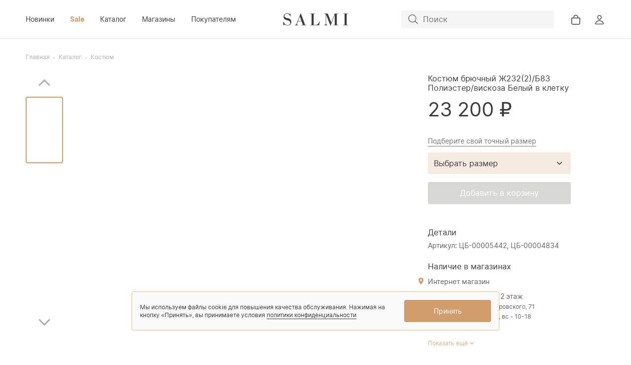

--- FILE ---
content_type: text/html; charset=UTF-8
request_url: https://salmi.ru/product/kostyum-bryuchnyy-zh2322b83-poliesterviskoza-belyy-v-kletku
body_size: 7657
content:
<!DOCTYPE html>
<html lang="ru">
<head>
    <meta charset="UTF-8">
    <title>Костюм брючный Ж232(2)/Б83 Полиэстер/вискоза Белый в клетку купить по цене 23 200 в магазине Salmi</title>
    <meta name="description" content="Salmi.ru предлагает выгодные цены и отличное качество. Костюм брючный Ж232(2)/Б83 Полиэстер/вискоза Белый в клетку характеристики, фото, доставка"><meta name="keywords" content=""><meta property="og:description" content="Salmi.ru предлагает выгодные цены и отличное качество. Костюм брючный Ж232(2)/Б83 Полиэстер/вискоза Белый в клетку характеристики, фото, доставка"><meta registerMetaTag='[]'><meta property="og:type" content="website"><meta property="og:site_name" content="salmi.ru"><meta property="og:locale" content="ru_RU"><meta property="og:title" content="Костюм брючный Ж232(2)/Б83 Полиэстер/вискоза Белый в клетку купить по цене 23 200 в магазине Salmi"><meta property="og:url" content="https://salmi.ru/product/kostyum-bryuchnyy-zh2322b83-poliesterviskoza-belyy-v-kletku"><meta property="fb:pages" content=""><link type="font/woff2" href="https://salmi.ru/statics/fonts/Interregular.woff2" rel="preload" as="font" crossorigin="anonymous"><link href="https://salmi.ru/product/kostyum-bryuchnyy-zh2322b83-poliesterviskoza-belyy-v-kletku" rel="canonical"><link href="https://salmi.ru/statics/css/product-17635508.css" rel="stylesheet">    <meta name="viewport" content="width=device-width, initial-scale=1.0, maximum-scale=2, minimum-scale=1.0">
    <meta http-equiv="X-UA-Compatible" content="ie=edge">
    <meta name="csrf-param" content="_csrf">
<meta name="csrf-token" content="vJpJNZ9X07Dd_8P6ClQKj-Dhxlu5gzSGSANud2bfCdyO_SoG-DaR_aqwjL1dZ0LZqLuDL_3EUOg8UwEcPqZahg==">
    <link rel="apple-touch-icon-precomposed" sizes="57x57" href="https://salmi.ru/statics/images/favicon/apple-touch-icon-57x57.png">
    <link rel="apple-touch-icon-precomposed" sizes="114x114" href="https://salmi.ru/statics/images/favicon/apple-touch-icon-114x114.png">
    <link rel="apple-touch-icon-precomposed" sizes="72x72" href="https://salmi.ru/statics/images/favicon/apple-touch-icon-72x72.png">
    <link rel="apple-touch-icon-precomposed" sizes="144x144" href="https://salmi.ru/statics/images/favicon/apple-touch-icon-144x144.png">
    <link rel="apple-touch-icon-precomposed" sizes="60x60" href="https://salmi.ru/statics/images/favicon/apple-touch-icon-60x60.png">
    <link rel="apple-touch-icon-precomposed" sizes="120x120" href="https://salmi.ru/statics/images/favicon/apple-touch-icon-120x120.png">
    <link rel="apple-touch-icon-precomposed" sizes="76x76" href="https://salmi.ru/statics/images/favicon/apple-touch-icon-76x76.png">
    <link rel="apple-touch-icon-precomposed" sizes="152x152" href="https://salmi.ru/statics/images/favicon/apple-touch-icon-152x152.png">
    <link rel="icon" type="image/png" href="https://salmi.ru/statics/images/favicon/favicon-196x196.png" sizes="196x196">
    <link rel="icon" type="image/png" href="https://salmi.ru/statics/images/favicon/favicon-96x96.png" sizes="96x96">
    <link rel="icon" type="image/png" href="https://salmi.ru/statics/images/favicon/favicon-32x32.png" sizes="32x32">
    <link rel="icon" type="image/png" href="https://salmi.ru/statics/images/favicon/favicon-16x16.png" sizes="16x16">
    <link rel="icon" type="image/png" href="https://salmi.ru/statics/images/favicon/favicon-128.png" sizes="128x128">
    <meta name="application-name" content="salmi.ru">
    <meta name="msapplication-TileColor" content="#ffffff">
    <meta name="msapplication-TileImage" content="https://salmi.ru/statics/images/favicon/mstile-144x144.png">
    <meta name="msapplication-square70x70logo" content="https://salmi.ru/statics/images/favicon/mstile-70x70.png">
    <meta name="msapplication-square150x150logo" content="https://salmi.ru/statics/images/favicon/mstile-150x150.png">
    <meta name="msapplication-wide310x150logo" content="https://salmi.ru/statics/images/favicon/mstile-310x150.png">
    <meta name="msapplication-square310x310logo" content="https://salmi.ru/statics/images/favicon/mstile-310x310.png">
    <link rel="icon" href="https://salmi.ru/statics/images/favicon/favicon.ico" type="image/x-icon">
        <script type="text/javascript" > (function(m,e,t,r,i,k,a){m[i]=m[i]||function(){(m[i].a=m[i].a||[]).push(arguments)}; var z = null;m[i].l=1*new Date(); for (var j = 0; j < document.scripts.length; j++) {if (document.scripts[j].src === r) { return; }} k=e.createElement(t),a=e.getElementsByTagName(t)[0],k.async=1,k.src=r,a.parentNode.insertBefore(k,a)}) (window, document, "script", "https://mc.yandex.ru/metrika/tag.js", "ym"); ym(29843379, "init", { clickmap:true, trackLinks:true, accurateTrackBounce:true, webvisor:true }); </script> <noscript><div><img src="https://mc.yandex.ru/watch/29843379" style="position:absolute; left:-9999px;" alt="" /></div></noscript>
    <script>(function(w,d,u){var s=d.createElement('script');s.async=true;s.src=u+'?'+(Date.now()/60000|0);var h=d.getElementsByTagName('script')[0];h.parentNode.insertBefore(s,h);})(window,document,'https://cdn-ru.bitrix24.ru/b21902910/crm/site_button/loader_1_glkp66.js');</script>
    <script>window.addEventListener('onBitrixLiveChat', function(event) {var widget = event.detail.widget;var activeCounter = true;widget.subscribe({type: BX.LiveChatWidget.SubscriptionType.userMessage, callback: function(data) {if (activeCounter) {yaCounter29843379.reachGoal('write_сhat');gtag('event', 'message', {'event_category': 'chat'});activeCounter = false}}});});</script>
    </head>
<body>
    <header class="header "
        data-element="header">
    <div class="header__cont cont">
        <button class="header__burger" data-element="header__burger" type="button">
            <div class="header__burger-line"></div>
        </button>
        <button class="header__open-search" type="button" data-element="header__open-search"></button>
        <a class="header__logo" href="https://salmi.ru/"></a>        <nav class="header__nav">
            <ul class="header__nav-list">
                <li class="header__nav-item"><a class="header__nav-link text" href="https://salmi.ru/catalog/new">Новинки</a></li>
                <li class="header__nav-item"><a class="header__nav-link text header__nav-link_sale" href="https://salmi.ru/catalog/sale">Sale</a></li>
                <li class="header__nav-item header__nav-item_submenu"><a class="header__nav-link header__nav-link_catalog text" href="https://salmi.ru/catalog">Каталог</a><div class="header__submenu"><div class="header__submenu-cont cont"><div class="header__submenu-area"><div class="header__submenu-list"><a class="header__submenu-link link-dark" href="https://salmi.ru/category/kostyum">Костюм</a><a class="header__submenu-link link-dark" href="https://salmi.ru/category/zhaket">Жакет</a><a class="header__submenu-link link-dark" href="https://salmi.ru/category/zhilet">Жилет</a><a class="header__submenu-link link-dark" href="https://salmi.ru/category/bluza">Блуза</a><a class="header__submenu-link link-dark" href="https://salmi.ru/category/bryuki">Брюки</a><a class="header__submenu-link link-dark" href="https://salmi.ru/category/yubka">Юбка</a><a class="header__submenu-link link-dark" href="https://salmi.ru/category/palto">Пальто</a><a class="header__submenu-link link-dark" href="https://salmi.ru/category/platye">Платье</a><a class="header__submenu-link link-dark" href="https://salmi.ru/catalog/new">Новинки</a><a class="header__submenu-link link-dark" href="https://salmi.ru/catalog/sale">Sale</a></div><a class="header__submenu-image-link" href="https://salmi.ru/catalog/new"><picture class="header__submenu-picture"><source srcset="https://salmi.ru/statics/thumbnails/68/68a75c3ca92b2b1430e280c2ea0d9629.webp 1x, https://salmi.ru/statics/thumbnails/fe/fe7e68ae1f09bafda9d3ec7181ba68e8.webp 1.5x" type="image/webp"><source srcset="https://salmi.ru/statics/thumbnails/68/68a75c3ca92b2b1430e280c2ea0d9629.jpg 1x, https://salmi.ru/statics/thumbnails/fe/fe7e68ae1f09bafda9d3ec7181ba68e8.jpg 1.5x"><img class="header__submenu-image" src="https://salmi.ru/statics/thumbnails/68/68a75c3ca92b2b1430e280c2ea0d9629.jpg" alt="" loading="lazy"></picture><span class="header__submenu-text">Новинки</span></a></div></div></div></li>
                <li class="header__nav-item"><a class="header__nav-link text" href="https://salmi.ru/shops">Магазины</a></li>
                <li class="header__nav-item header__nav-item_submenu"><span class="header__nav-link text">Покупателям</span><div class="header__submenu"><div class="header__submenu-cont cont"><div class="header__submenu-area"><div class="header__submenu-list"><a class="header__submenu-link link-dark" href="https://salmi.ru/delivery">Доставка</a><a class="header__submenu-link link-dark" href="https://salmi.ru/return">Возврат</a><a class="header__submenu-link link-dark" href="https://salmi.ru/payment">Оплата</a><a class="header__submenu-link link-dark" href="https://salmi.ru/about">О компании</a><a class="header__submenu-link link-dark" href="https://salmi.ru/contacts">Контакты</a></div><a class="header__submenu-image-link" href="https://salmi.ru/catalog"><picture class="header__submenu-picture"><source srcset="https://salmi.ru/statics/thumbnails/80/80d4b40082119b9a2823e769c8e8034b.webp 1x, https://salmi.ru/statics/thumbnails/88/88cf0943a6761c1ce55d6c7e414fef7c.webp 1.5x" type="image/webp"><source srcset="https://salmi.ru/statics/thumbnails/80/80d4b40082119b9a2823e769c8e8034b.jpg 1x, https://salmi.ru/statics/thumbnails/88/88cf0943a6761c1ce55d6c7e414fef7c.jpg 1.5x"><img class="header__submenu-image" src="https://salmi.ru/statics/thumbnails/80/80d4b40082119b9a2823e769c8e8034b.jpg" alt="" loading="lazy"></picture><span class="header__submenu-text">Каталог</span></a></div></div></div></li>
            </ul>
        </nav>
        <div class="header__search">
            <form class="header__search-form" action="https://salmi.ru/search" method="get"><div class="header__search-box"><button type="submit" class="header__search-button"></button><input type="search" class="header__search-input input text-big" name="query" placeholder="Поиск" data-element="header__search-input"><button type="button" class="header__close-search" data-element="header__close-search"></button></div></form>        </div>
        <div class="header__user-box">
            <a class="header__user-link header__user-link_cart" href="https://salmi.ru/cart/checkout" data-element="header__user-link_cart" data-basket-count="0"></a><a class="header__user-link header__user-link_login" href="https://salmi.ru/cabinet/index"></a>        </div>
    </div>
</header>
<div class="menu-mobile" data-element="menu-mobile">
    <div class="menu-mobile__layer" data-element="menu-mobile__layer"></div>
    <div class="menu-mobile__wrapper">
        <div class="menu-mobile__cont cont">
            <div class="menu-mobile__box">
                <div class="menu-mobile__title" data-element="menu-mobile__title">Каталог</div>
                <div class="menu-mobile__list">
                    <a class="menu-mobile__link link-dark text-big" href="https://salmi.ru/catalog">Все</a><a class="menu-mobile__link link-dark text-big" href="https://salmi.ru/category/kostyum">Костюм</a><a class="menu-mobile__link link-dark text-big" href="https://salmi.ru/category/zhaket">Жакет</a><a class="menu-mobile__link link-dark text-big" href="https://salmi.ru/category/zhilet">Жилет</a><a class="menu-mobile__link link-dark text-big" href="https://salmi.ru/category/bluza">Блуза</a><a class="menu-mobile__link link-dark text-big" href="https://salmi.ru/category/bryuki">Брюки</a><a class="menu-mobile__link link-dark text-big" href="https://salmi.ru/category/yubka">Юбка</a><a class="menu-mobile__link link-dark text-big" href="https://salmi.ru/category/palto">Пальто</a><a class="menu-mobile__link link-dark text-big" href="https://salmi.ru/category/platye">Платье</a>                </div>
            </div>
                <div class="menu-mobile__box">
                    <div class="menu-mobile__title" data-element="menu-mobile__title">Покупателям</div>
                    <div class="menu-mobile__list">
                        <a class="menu-mobile__link link-dark text-big" href="https://salmi.ru/shops">Магазины</a><a class="menu-mobile__link link-dark text-big" href="https://salmi.ru/delivery">Доставка</a><a class="menu-mobile__link link-dark text-big" href="https://salmi.ru/return">Возврат</a><a class="menu-mobile__link link-dark text-big" href="https://salmi.ru/payment">Оплата</a>                    </div>
                </div>
                <div class="menu-mobile__box">
                    <div class="menu-mobile__title" data-element="menu-mobile__title">О компании</div>
                    <div class="menu-mobile__list">
                        <a class="menu-mobile__link link-dark text-big" href="https://salmi.ru/about">О нас</a><a class="menu-mobile__link link-dark text-big" href="https://salmi.ru/contacts">Контакты</a><a class="menu-mobile__link link-dark text-big" href="https://salmi.ru/policy">Политика конфиденциальности</a>                    </div>
                </div>

            <div class="menu-mobile__payment">
                <div class="menu-mobile__title menu-mobile__title_payment">Способы оплаты</div>
                <div class="menu-mobile__payment-list">
                    <span class="menu-mobile__payment-item menu-mobile__payment-item_mastercard"></span>
                    <span class="menu-mobile__payment-item menu-mobile__payment-item_visa"></span>
                    <span class="menu-mobile__payment-item menu-mobile__payment-item_paypal"></span>
                </div>
            </div>
            <div class="menu-mobile__contacts">
                <a class="menu-mobile__contacts-link link-dark" href="tel:+79229320552">+7 (922) 932-05-52</a><a class="menu-mobile__contacts-link link-dark" href="mailto:mail@salmi.ru">mail@salmi.ru</a>            </div>
            <div class="menu-mobile__socials">
                <a class="menu-mobile__socials-link menu-mobile__socials-link_instagram" href="https://www.instagram.com/salmicollection/" rel="nofollow noopener" target="_blank"></a><a class="menu-mobile__socials-link menu-mobile__socials-link_vk" href="https://vk.com/salmicollection" rel="nofollow noopener" target="_blank"></a><a class="menu-mobile__socials-link menu-mobile__socials-link_fb" href="https://www.facebook.com/%D0%94%D0%B5%D0%BB%D0%BE%D0%B2%D0%B0%D1%8F-%D0%9E%D0%B4%D0%B5%D0%B6%D0%B4%D0%B0-SALMI-2087841054853242/" rel="nofollow noopener" target="_blank"></a>            </div>
        </div>
    </div>
</div>
<div class="wrapper"><article class="product" data-element="product">
    <div class="product__in-cart" data-element="product__in-cart">
        <a class="product__in-cart-link" href="https://salmi.ru/cart/checkout">Товар в корзине. Перейти</a>
        <button class="product__in-cart-close" type="button" data-element="product__in-cart-close"></button>
    </div>
    <div class="product__cont cont">
        <div class="product__crumbs"><ul class="crumbs"><li class="crumbs__item"><a class="crumbs__link" href="https://salmi.ru/">Главная</a></li><li class="crumbs__item"><a class="crumbs__link" href="https://salmi.ru/catalog">Каталог</a></li><li class="crumbs__item"><a class="crumbs__link" href="https://salmi.ru/category/kostyum">Костюм</a></li></ul></div><form class="product__form" action="/product/kostyum-bryuchnyy-zh2322b83-poliesterviskoza-belyy-v-kletku" method="post">
<input type="hidden" name="_csrf" value="vJpJNZ9X07Dd_8P6ClQKj-Dhxlu5gzSGSANud2bfCdyO_SoG-DaR_aqwjL1dZ0LZqLuDL_3EUOg8UwEcPqZahg=="><input type="hidden" name="_csrf" value="vJpJNZ9X07Dd_8P6ClQKj-Dhxlu5gzSGSANud2bfCdyO_SoG-DaR_aqwjL1dZ0LZqLuDL_3EUOg8UwEcPqZahg==">
<div class="product__slider">
    <div class="product__thumbs-slider" data-element="product__thumbs-slider">
        <div class="product__thumbs-list" data-element="product__thumbs-list">
            <div class="product__thumb product__thumb_active" data-element="product__thumb" data-index="0"><div class="product__thumb-picture product__thumb-picture_large" style="background-image: url(https://salmi.ru/statics/thumbnails/da/da0fa5ff3062931bbb36d6d474d25bca.jpg);background-image: -webkit-image-set(url(https://salmi.ru/statics/thumbnails/a7/a75311039135148c3c670922a3428a20.jpg) 1x,url(https://salmi.ru/statics/thumbnails/c1/c1e093e66ad8ad0f817c653d3134e79c.jpg) 1.5x);image-set(url(https://salmi.ru/statics/thumbnails/a7/a75311039135148c3c670922a3428a20.jpg) 1x,url(https://salmi.ru/statics/thumbnails/c1/c1e093e66ad8ad0f817c653d3134e79c.jpg) 1.5x);"></div><div class="product__thumb-picture product__thumb-picture_medium" style="background-image: url(https://salmi.ru/statics/thumbnails/a4/a4411e3b9b59f22cb6f479c8a842a325.jpg);background-image: -webkit-image-set(url(https://salmi.ru/statics/thumbnails/a4/a4411e3b9b59f22cb6f479c8a842a325.jpg) 1x,url(https://salmi.ru/statics/thumbnails/da/da0fa5ff3062931bbb36d6d474d25bca.jpg) 1.5x);image-set(url(https://salmi.ru/statics/thumbnails/a4/a4411e3b9b59f22cb6f479c8a842a325.jpg) 1x,url(https://salmi.ru/statics/thumbnails/da/da0fa5ff3062931bbb36d6d474d25bca.jpg) 1.5x);"></div></div><div class="product__thumb" data-element="product__thumb" data-index="1"><div class="product__thumb-picture product__thumb-picture_large" style="background-image: url(https://salmi.ru/statics/thumbnails/4c/4cdb56957f481167494a77ff6a6bc76d.jpg);background-image: -webkit-image-set(url(https://salmi.ru/statics/thumbnails/16/1671db7c5632af16368c39f508a9b3b5.jpg) 1x,url(https://salmi.ru/statics/thumbnails/02/02a6e82cc3004ec1f4ca82be209419e6.jpg) 1.5x);image-set(url(https://salmi.ru/statics/thumbnails/16/1671db7c5632af16368c39f508a9b3b5.jpg) 1x,url(https://salmi.ru/statics/thumbnails/02/02a6e82cc3004ec1f4ca82be209419e6.jpg) 1.5x);"></div><div class="product__thumb-picture product__thumb-picture_medium" style="background-image: url(https://salmi.ru/statics/thumbnails/84/8476b7e7e2a5ab6501336409db37ff56.jpg);background-image: -webkit-image-set(url(https://salmi.ru/statics/thumbnails/84/8476b7e7e2a5ab6501336409db37ff56.jpg) 1x,url(https://salmi.ru/statics/thumbnails/4c/4cdb56957f481167494a77ff6a6bc76d.jpg) 1.5x);image-set(url(https://salmi.ru/statics/thumbnails/84/8476b7e7e2a5ab6501336409db37ff56.jpg) 1x,url(https://salmi.ru/statics/thumbnails/4c/4cdb56957f481167494a77ff6a6bc76d.jpg) 1.5x);"></div></div><div class="product__thumb" data-element="product__thumb" data-index="2"><div class="product__thumb-picture product__thumb-picture_large" style="background-image: url(https://salmi.ru/statics/thumbnails/95/9569e31dfbe09e85599eb4c3649e19a5.jpg);background-image: -webkit-image-set(url(https://salmi.ru/statics/thumbnails/95/952cb1ce7e5bddf547471f3381eda82a.jpg) 1x,url(https://salmi.ru/statics/thumbnails/5e/5e1f69afd47d2e2b28d7a806e256a19c.jpg) 1.5x);image-set(url(https://salmi.ru/statics/thumbnails/95/952cb1ce7e5bddf547471f3381eda82a.jpg) 1x,url(https://salmi.ru/statics/thumbnails/5e/5e1f69afd47d2e2b28d7a806e256a19c.jpg) 1.5x);"></div><div class="product__thumb-picture product__thumb-picture_medium" style="background-image: url(https://salmi.ru/statics/thumbnails/13/1351f8a785e298d3d320c9fa1a18db0b.jpg);background-image: -webkit-image-set(url(https://salmi.ru/statics/thumbnails/13/1351f8a785e298d3d320c9fa1a18db0b.jpg) 1x,url(https://salmi.ru/statics/thumbnails/95/9569e31dfbe09e85599eb4c3649e19a5.jpg) 1.5x);image-set(url(https://salmi.ru/statics/thumbnails/13/1351f8a785e298d3d320c9fa1a18db0b.jpg) 1x,url(https://salmi.ru/statics/thumbnails/95/9569e31dfbe09e85599eb4c3649e19a5.jpg) 1.5x);"></div></div>            <button class="product__slider-button product__slider-button_prev product__slider-button_inactive" type="button" data-element="product__slider-button_prev"></button>
        </div>
        <button class="product__slider-button product__slider-button_next" type="button" data-element="product__slider-button_next"></button>
    </div>
    <div class="product__slide-wrapper">
        <div class="product__slide-scroll" data-element="product__slide-scroll">
            <div class="product__slide product__slide_active" data-element="product__slide" data-index="0"><picture class="product__picture"><source srcset="https://salmi.ru/statics/thumbnails/15/1594ef1dbd4d11e1b3515a98178701ba.webp 1x, https://salmi.ru/statics/thumbnails/e6/e6ba6184020e27ef5d03bfbbb32b0ee2.webp 2x" type="image/webp" media="(max-width: 1240px)"><source srcset="https://salmi.ru/statics/thumbnails/c4/c46aabf1dbe09cced514a2718c28bd99.webp 1x, https://salmi.ru/statics/thumbnails/21/21d197376c0ddfeddf65b8385611a7ed.webp 1.5x" type="image/webp" media="(max-width: 1700px)"><source srcset="https://salmi.ru/statics/thumbnails/df/df9f787d998e8a4fe782f6176d33ab80.webp 1x, https://salmi.ru/statics/thumbnails/f9/f96d1728df618e804a0f311d6ea94865.webp 1.5x" type="image/webp"><source srcset="https://salmi.ru/statics/thumbnails/df/df9f787d998e8a4fe782f6176d33ab80.jpg 1x, https://salmi.ru/statics/thumbnails/f9/f96d1728df618e804a0f311d6ea94865.jpg 1.5x"><img class="product__image" src="https://salmi.ru/statics/thumbnails/df/df9f787d998e8a4fe782f6176d33ab80.jpg" alt="" title=""></picture></div><div class="product__slide" data-element="product__slide" data-index="1"><picture class="product__picture"><source srcset="https://salmi.ru/statics/thumbnails/d0/d06fa887c78b5d503b8d28712980506f.webp 1x, https://salmi.ru/statics/thumbnails/4f/4f4c9032eb23fef6e26da9af0a35afa8.webp 2x" type="image/webp" media="(max-width: 1240px)"><source srcset="https://salmi.ru/statics/thumbnails/c4/c4973558efe14f36a56134d86721957a.webp 1x, https://salmi.ru/statics/thumbnails/93/9315b70fa689d0bcf6b9fd7b67719363.webp 1.5x" type="image/webp" media="(max-width: 1700px)"><source srcset="https://salmi.ru/statics/thumbnails/31/31728b0a585edc5eb836488892dbb765.webp 1x, https://salmi.ru/statics/thumbnails/5f/5f5375ca224cd758e2458257d1b8ba2b.webp 1.5x" type="image/webp"><source srcset="https://salmi.ru/statics/thumbnails/31/31728b0a585edc5eb836488892dbb765.jpg 1x, https://salmi.ru/statics/thumbnails/5f/5f5375ca224cd758e2458257d1b8ba2b.jpg 1.5x"><img class="product__image" src="https://salmi.ru/statics/thumbnails/31/31728b0a585edc5eb836488892dbb765.jpg" alt="" title=""></picture></div><div class="product__slide" data-element="product__slide" data-index="2"><picture class="product__picture"><source srcset="https://salmi.ru/statics/thumbnails/f4/f4fd3ea826abc8f5d9e34e8008ab9383.webp 1x, https://salmi.ru/statics/thumbnails/31/31ade521549d26079600d4380eb25d1f.webp 2x" type="image/webp" media="(max-width: 1240px)"><source srcset="https://salmi.ru/statics/thumbnails/92/92159080d7ba779c42e16487c00af0f6.webp 1x, https://salmi.ru/statics/thumbnails/fd/fdcadce606f2ee87e99945d2b4b771d2.webp 1.5x" type="image/webp" media="(max-width: 1700px)"><source srcset="https://salmi.ru/statics/thumbnails/2e/2e7b4e775d6614a3f797bf421d2aa4c1.webp 1x, https://salmi.ru/statics/thumbnails/36/365fffa77eccf7e632153e6e2dbdcc9e.webp 1.5x" type="image/webp"><source srcset="https://salmi.ru/statics/thumbnails/2e/2e7b4e775d6614a3f797bf421d2aa4c1.jpg 1x, https://salmi.ru/statics/thumbnails/36/365fffa77eccf7e632153e6e2dbdcc9e.jpg 1.5x"><img class="product__image" src="https://salmi.ru/statics/thumbnails/2e/2e7b4e775d6614a3f797bf421d2aa4c1.jpg" alt="" title=""></picture></div>        </div>
    </div>
</div>
        <div class="product__info">
                        <h1 class="product__name text-big">Костюм брючный Ж232(2)/Б83 Полиэстер/вискоза Белый в клетку</h1>
            <div class="product__price-box">
                <span class="product__price-current">23 200 ₽</span>
                            </div>
                        <input class="product__input-size" type="hidden" data-element="product__input-size" name="size">
            <input class="product__input-size" type="hidden" data-element="product__input-height" name="height">
            <button class="product__button-size text" type="button" data-element="product__button-size">Подберите свой точный размер</button><div class="product__sizes-box" data-element="product__sizes-box"><span class="product__sizes-text" data-element="product__sizes-text">Выбрать размер</span><div class="product__sizes-select" data-element="product__sizes-select"><ul class="product__sizes-list"><li class="product__sizes-item" data-size-text="40, рост 170" data-element="product__sizes-item" data-height="170" data-size="40">40, рост 170</li><li class="product__sizes-item" data-size-text="42, рост 164" data-element="product__sizes-item" data-height="164" data-size="42">42, рост 164</li><li class="product__sizes-item" data-size-text="46, рост 164" data-element="product__sizes-item" data-height="164" data-size="46">46, рост 164</li><li class="product__sizes-item" data-size-text="46, рост 170" data-element="product__sizes-item" data-height="170" data-size="46">46, рост 170</li><li class="product__sizes-item" data-size-text="50, рост 164" data-element="product__sizes-item" data-height="164" data-size="50">50, рост 164</li><li class="product__sizes-item" data-size-text="50, рост 170" data-element="product__sizes-item" data-height="170" data-size="50">50, рост 170</li></ul></div></div><button type="button" class="product__cart button-brown text-big" disabled="disabled" data-element="product__cart" data-id="390">Добавить в корзину</button><a class="product__cart-link product__cart-link_hide button-transparent-brown text-big" href="https://salmi.ru/cart/checkout" data-element="product__cart-link">Перейти в корзину</a>            <div class="product__details"><div class="product__details-title text-big">Детали</div><div class="product__details-list"><div class="product__details-item text">Артикул: ЦБ-00005442, ЦБ-00004834</div></div></div><div class="product__shops" data-element="product__shops"><span class="product__shops-title text-big">Наличие в магазинах</span><div class="product__shops-list product__shops-list_limit" data-element="product__shops-list"><div class="product__shops-item"><span class="product__shops-text text">Интернет магазин</span></div><div class="product__shops-item"><span class="product__shops-text text">ТЦ «Росинка» Киров 2 этаж</span><span class="product__shops-text text-small">Россия, Киров, улица Воровского, 71 </span><span class="product__shops-text text-small">пн-пт - 10-20, сб - 10-19, вс - 10-18</span><span class="product__shops-text text-small">+7 (8332) 37-63-35</span></div><div class="product__shops-item"><span class="product__shops-text text">ТЦ «ЦУМ» Пермь 3 этаж</span><span class="product__shops-text text-small">Россия, Пермь, улица Ленина, 45А </span><span class="product__shops-text text-small">пн-сб - 10-21, вс - 10-20</span><span class="product__shops-text text-small">+7 (3422) 12-93-58</span></div><div class="product__shops-item"><span class="product__shops-text text">ТЦ «Успенский» Екатеринбург 3 этаж</span><span class="product__shops-text text-small">Россия, Свердловская область, Екатеринбург, улица Вайнера, 10 </span><span class="product__shops-text text-small">пн-вс - 10-22</span><span class="product__shops-text text-small">+7 (3432) 53-61-80</span></div><button type="button" class="product__show-more text-small" data-element="product__show-more" data-text="Свернуть">Показать ещё</button></div></div><div class="product__description"><div class="product__description-content"><h2>Состав и уход</h2><p>Полиэстер 64%, вискоза 34%, эластан 2%</p></div></div>        </div>
        </form>
    </div>
    <div class="product__full" data-element="product__full">
        <picture class="product__full-picture" data-index="0" data-element="product__full-picture"><source srcset="https://salmi.ru/statics/thumbnails/16/162babc31a3e1f350b9e9f6c497feab9.webp 1x, https://salmi.ru/statics/thumbnails/d3/d3a2ff4f7b095e0e1e3776268ff91239.webp 2x" type="image/webp" media="(max-width: 360px)"><source srcset="https://salmi.ru/statics/thumbnails/65/65af1dd5760d751d353b5ea7fa40744f.webp 1x, https://salmi.ru/statics/thumbnails/bc/bc495a40211408f663d468b1bdd5e440.webp 2x" type="image/webp" media="(max-width: 520px)"><source srcset="https://salmi.ru/statics/thumbnails/57/57853e9cff175d6500ada173c6e8bbc8.webp 1x, https://salmi.ru/statics/thumbnails/35/351668facb755c23138c8103c510f8a3.webp 2x" type="image/webp" media="(max-width: 700px)"><source srcset="https://salmi.ru/statics/thumbnails/b5/b56677fe5afa021ed31ba608a9353c6e.webp 1x, https://salmi.ru/statics/thumbnails/46/46914e38d9ee9cd7d841a2b7a96f080d.webp 2x" type="image/webp" media="(max-width: 950px)"><source srcset="https://salmi.ru/statics/thumbnails/92/926eb3cedc4034f1c1b8bcd7b7b463c5.webp 1x, https://salmi.ru/statics/thumbnails/f1/f12f8fbe7fb4d63e4b508f423ec16799.webp 2x" type="image/webp" media="(max-width: 1240px)"><source srcset="https://salmi.ru/statics/thumbnails/2f/2fc43259d5b52ba86e750a993a016a92.webp 1x" type="image/webp" media="(max-width: 1700px)"><source srcset="https://salmi.ru/statics/thumbnails/bf/bf4343155946fd17d238cea72cbb659b.webp 1x" type="image/webp"><source srcset="https://salmi.ru/statics/thumbnails/bf/bf4343155946fd17d238cea72cbb659b.jpg 1x"><img class="product__full-image" src="https://salmi.ru/statics/thumbnails/bf/bf4343155946fd17d238cea72cbb659b.jpg" alt="Фото товара Костюм брючный Ж232(2)/Б83 Полиэстер/вискоза Белый в клетку" title="Товар Костюм брючный Ж232(2)/Б83 Полиэстер/вискоза Белый в клетку" loading="lazy"></picture><picture class="product__full-picture" data-index="1" data-element="product__full-picture"><source srcset="https://salmi.ru/statics/thumbnails/3b/3bd257a1dcea71d1f2c79c177f442420.webp 1x, https://salmi.ru/statics/thumbnails/69/6902681e9a70b12865265449bc5cb865.webp 2x" type="image/webp" media="(max-width: 360px)"><source srcset="https://salmi.ru/statics/thumbnails/b0/b0282309ea5ad9643f229bb34400a965.webp 1x, https://salmi.ru/statics/thumbnails/62/62f8fffa89e211cad088d43ad9069f45.webp 2x" type="image/webp" media="(max-width: 520px)"><source srcset="https://salmi.ru/statics/thumbnails/14/146e1a5a72652bc8a87bf6e480306475.webp 1x, https://salmi.ru/statics/thumbnails/c2/c2f8c73e780e44d48b8a55917847d30f.webp 2x" type="image/webp" media="(max-width: 700px)"><source srcset="https://salmi.ru/statics/thumbnails/2b/2befb8ac6e50ec3608682439926b66a6.webp 1x, https://salmi.ru/statics/thumbnails/37/37ccce9ceec88ac2b03afdffa7de77e6.webp 2x" type="image/webp" media="(max-width: 950px)"><source srcset="https://salmi.ru/statics/thumbnails/70/708e60cb9a64fb643dbba90fc6ce0a65.webp 1x, https://salmi.ru/statics/thumbnails/a2/a2d3e33e2daa3c5dca61684711da7376.webp 2x" type="image/webp" media="(max-width: 1240px)"><source srcset="https://salmi.ru/statics/thumbnails/dd/dd2da502a742bccc0cf038681a86f8a1.webp 1x" type="image/webp" media="(max-width: 1700px)"><source srcset="https://salmi.ru/statics/thumbnails/6c/6c426b245357a2d257f978b149a13c5d.webp 1x" type="image/webp"><source srcset="https://salmi.ru/statics/thumbnails/6c/6c426b245357a2d257f978b149a13c5d.jpg 1x"><img class="product__full-image" src="https://salmi.ru/statics/thumbnails/6c/6c426b245357a2d257f978b149a13c5d.jpg" alt="Фото товара Костюм брючный Ж232(2)/Б83 Полиэстер/вискоза Белый в клетку" title="Товар Костюм брючный Ж232(2)/Б83 Полиэстер/вискоза Белый в клетку" loading="lazy"></picture><picture class="product__full-picture" data-index="2" data-element="product__full-picture"><source srcset="https://salmi.ru/statics/thumbnails/a4/a453aa3f912b4fa07116f4658534d2cc.webp 1x, https://salmi.ru/statics/thumbnails/60/60e531f41a83f2d453395fcff812c743.webp 2x" type="image/webp" media="(max-width: 360px)"><source srcset="https://salmi.ru/statics/thumbnails/10/108dfc260ae1d43362737ef4c2d61bf6.webp 1x, https://salmi.ru/statics/thumbnails/b7/b774deb51921ebffe318027a0e27763b.webp 2x" type="image/webp" media="(max-width: 520px)"><source srcset="https://salmi.ru/statics/thumbnails/2b/2ba40d2f33d0835797cb5ff27e0eda05.webp 1x, https://salmi.ru/statics/thumbnails/21/2105becbbedb97ff5236f26c3abe4813.webp 2x" type="image/webp" media="(max-width: 700px)"><source srcset="https://salmi.ru/statics/thumbnails/e9/e976ab2b22d83042c1a3290c5f7b2186.webp 1x, https://salmi.ru/statics/thumbnails/b9/b972f86416ae4425de3c5b1917520a1c.webp 2x" type="image/webp" media="(max-width: 950px)"><source srcset="https://salmi.ru/statics/thumbnails/56/56bd54e086d926fb780b6feaabf243ae.webp 1x, https://salmi.ru/statics/thumbnails/30/30632e07df2c90848885e590de891872.webp 2x" type="image/webp" media="(max-width: 1240px)"><source srcset="https://salmi.ru/statics/thumbnails/e4/e4ee92aaf067bb1d4ea14384cde67408.webp 1x" type="image/webp" media="(max-width: 1700px)"><source srcset="https://salmi.ru/statics/thumbnails/b2/b26b5d8d5bed4c25136e30b333b4645a.webp 1x" type="image/webp"><source srcset="https://salmi.ru/statics/thumbnails/b2/b26b5d8d5bed4c25136e30b333b4645a.jpg 1x"><img class="product__full-image" src="https://salmi.ru/statics/thumbnails/b2/b26b5d8d5bed4c25136e30b333b4645a.jpg" alt="Фото товара Костюм брючный Ж232(2)/Б83 Полиэстер/вискоза Белый в клетку" title="Товар Костюм брючный Ж232(2)/Б83 Полиэстер/вискоза Белый в клетку" loading="lazy"></picture>    </div>
</article>
<div class="modal-sizes" data-element="modal-sizes">
    <div class="modal-sizes__inner">
        <div class="modal-sizes__layer" data-element="modal-sizes__layer"></div>
        <div class="modal-sizes__content">
            <div class="modal-sizes__close" data-element="modal-sizes__close"></div>
            <h2 class="modal-sizes__title">Таблица размеров</h2>
            <p class="modal-sizes__text text-big">Все размеры указаны в сантиметрах</p>
            <div class="modal-sizes__table-box">
                <table class="modal-sizes__table">
                    <tr class="modal-sizes__table-row">
                        <th>Размер</th>
                        <th>Рост</th>
                        <th>Обхват <br>груди</th>
                        <th>Обхват <br>талии</th>
                        <th>Обхват <br>бедер</th>
                    </tr>
                    <tr class="modal-sizes_table-row">
                        <td><b>42−164</b></td>
                        <td>164</td>
                        <td>84−88</td>
                        <td>68–72</td>
                        <td>90–94</td>
                    </tr>
                    <tr class="modal-sizes__table-row">
                        <td><b>44−170</b></td>
                        <td>170</td>
                        <td>88−92</td>
                        <td>72–76</td>
                        <td>94–98</td>
                    </tr>
                    <tr class="modal-sizes__table-row">
                        <td><b>46−170</b></td>
                        <td>170</td>
                        <td>92–96</td>
                        <td>76–80</td>
                        <td>98–102</td>
                    </tr>
                    <tr class="modal-sizes__table-row">
                        <td><b>48−170</b></td>
                        <td>170</td>
                        <td>96–100</td>
                        <td>80–84</td>
                        <td>102–106</td>
                    </tr>
                    <tr class="modal-sizes__table-row">
                        <td><b>50−170</b></td>
                        <td>170</td>
                        <td>100–104</td>
                        <td>84–88</td>
                        <td>106–110</td>
                    </tr>
                    <tr class="modal-sizes__table-row">
                        <td><b>52−170</b></td>
                        <td>170</td>
                        <td>104–108</td>
                        <td>88–92</td>
                        <td>110–114</td>
                    </tr>
                    <tr class="modal-sizes__table-row">
                        <td><b>54−170</b></td>
                        <td>170</td>
                        <td>108–112</td>
                        <td>92–96</td>
                        <td>114–118</td>
                    </tr>
                </table>
            </div>
            <h2 class="modal-sizes__title">Как снять мерки</h2>
            <ul class="modal-sizes__list">
                <li class="modal-sizes__item">
                    <picture class="modal-sizes__picture">
                        <source srcset="https://salmi.ru/statics/images/modal-sizes/modal-sizes-1_122.webp, https://salmi.ru/statics/images/modal-sizes/modal-sizes-1_244.webp 2x" type="image/webp">
                        <source srcset="https://salmi.ru/statics/images/modal-sizes/modal-sizes-1_122.jpg, https://salmi.ru/statics/images/modal-sizes/modal-sizes-1_244.jpg 2x">
                        <img class="modal-sizes__image" src="https://salmi.ru/statics/images/modal-sizes/modal-sizes-1_122.jpg" alt="">
                    </picture>
                    <span class="modal-sizes__headline text">Обхват груди</span>
                    <span class="modal-sizes__note text-small">Измерьте по самым выступающим точкам</span>
                </li>
                <li class="modal-sizes__item">
                    <picture class="modal-sizes__picture">
                        <source srcset="https://salmi.ru/statics/images/modal-sizes/modal-sizes-2_122.webp, https://salmi.ru/statics/images/modal-sizes/modal-sizes-2_244.webp 2x" type="image/webp">
                        <source srcset="https://salmi.ru/statics/images/modal-sizes/modal-sizes-2_122.jpg, https://salmi.ru/statics/images/modal-sizes/modal-sizes-2_244.jpg 2x">
                        <img class="modal-sizes__image" src="statics/images/modal-sizes/modal-sizes-2_122.jpg" alt="">
                    </picture>
                    <span class="modal-sizes__headline text">Обхват талии</span>
                    <span class="modal-sizes__note text-small">Измерьте по естественной линии талии</span>
                </li>
                <li class="modal-sizes__item">
                    <picture class="modal-sizes__picture">
                        <source srcset="https://salmi.ru/statics/images/modal-sizes/modal-sizes-3_122.webp, https://salmi.ru/statics/images/modal-sizes/modal-sizes-3_244.webp 2x" type="image/webp">
                        <source srcset="https://salmi.ru/statics/images/modal-sizes/modal-sizes-3_122.jpg, https://salmi.ru/statics/images/modal-sizes/modal-sizes-3_244.jpg 2x">
                        <img class="modal-sizes__image" src="https://salmi.ru/statics/images/modal-sizes/modal-sizes-3_122.jpg" alt="">
                    </picture>
                    <span class="modal-sizes__headline text">Обхват бедер</span>
                    <span class="modal-sizes__note text-small">Измерьте по самой широкой части бедер</span>
                </li>
            </ul>
        </div>
    </div>
</div>
<div id="vk_api_transport"></div></div><footer class="footer" data-element="footer">
    <div class="footer__cont cont">
        <div class="footer__wrapper">
            <a class="footer__logo" href="https://salmi.ru/"><img class="footer__logo-image" src="https://salmi.ru/statics/images/logo_dark.svg" alt="Логотип Salmi" loading="lazy"></a>            <span class="footer__descriptor text-small">Стильная женская одежда</span>
            <div class="footer__contacts">
                <a class="footer__contacts-link link-dark" href="tel:+79229320552">+7 (922) 932-05-52</a><a class="footer__contacts-link link-dark" href="mailto:mail@salmi.ru">mail@salmi.ru</a>            </div>
            <div class="footer__socials">
                <a class="footer__socials-link footer__socials-link_instagram" href="https://www.instagram.com/salmicollection/" rel="nofollow noopener" target="_blank"></a><a class="footer__socials-link footer__socials-link_vk" href="https://vk.com/salmicollection" rel="nofollow noopener" target="_blank"></a><a class="footer__socials-link footer__socials-link_fb" href="https://www.facebook.com/%D0%94%D0%B5%D0%BB%D0%BE%D0%B2%D0%B0%D1%8F-%D0%9E%D0%B4%D0%B5%D0%B6%D0%B4%D0%B0-SALMI-2087841054853242/" rel="nofollow noopener" target="_blank"></a>            </div>
            <div class="footer__payment">
                <div class="footer__title footer__title_payment">Способы оплаты</div>
                <div class="footer__payment-list">
                    <span class="footer__payment-item">
                        <img class="footer__payment-image" src="https://salmi.ru/statics/images/ic_mastercard_black.svg" alt="" loading="lazy">
                    </span>
                    <span class="footer__payment-item">
                        <img class="footer__payment-image" src="https://salmi.ru/statics/images/ic_visa_black.svg" alt="" loading="lazy">
                    </span>
                    <span class="footer__payment-item">
                        <img class="footer__payment-image" src="https://salmi.ru/statics/images/ic_paypal_black.svg" alt="" loading="lazy">
                    </span>
                </div>
            </div>
        </div>
        <div class="footer__box footer__box_catalog">
            <div class="footer__title" data-element="footer__title">Каталог</div>
            <div class="footer__list">
                <a class="footer__link" href="https://salmi.ru/category/kostyum">Костюм</a><a class="footer__link" href="https://salmi.ru/category/zhaket">Жакет</a><a class="footer__link" href="https://salmi.ru/category/zhilet">Жилет</a><a class="footer__link" href="https://salmi.ru/category/bluza">Блуза</a><a class="footer__link" href="https://salmi.ru/category/bryuki">Брюки</a><a class="footer__link" href="https://salmi.ru/category/yubka">Юбка</a><a class="footer__link" href="https://salmi.ru/category/palto">Пальто</a><a class="footer__link" href="https://salmi.ru/category/platye">Платье</a>            </div>
        </div>
        <div class="footer__area">
            <div class="footer__box footer__box_customers">
                <div class="footer__title" data-element="footer__title">Покупателям</div>
                <div class="footer__list">
                    <a class="footer__link" href="https://salmi.ru/shops">Магазины</a><a class="footer__link" href="https://salmi.ru/delivery">Доставка</a><a class="footer__link" href="https://salmi.ru/return">Возврат</a><a class="footer__link" href="https://salmi.ru/payment">Оплата</a>                </div>
            </div>
            <div class="footer__box">
                <div class="footer__title" data-element="footer__title">О компании</div>
                <div class="footer__list">
                    <a class="footer__link" href="https://salmi.ru/about">О нас</a><a class="footer__link" href="https://salmi.ru/contacts">Контакты</a><a class="footer__link" href="https://salmi.ru/policy">Политика конфиденциальности</a>                </div>
            </div>
        </div>
        <div class="footer__box footer__box_payment">
            <div class="footer__title footer__title_payment">Способы оплаты</div>
            <div class="footer__payment-list">
                <span class="footer__payment-item">
                    <img class="footer__payment-image" src="https://salmi.ru/statics/images/ic_mastercard_black.svg" alt="" loading="lazy">
                </span>
                <span class="footer__payment-item">
                    <img class="footer__payment-image" src="https://salmi.ru/statics/images/ic_visa_black.svg" alt="" loading="lazy">
                </span>
                <span class="footer__payment-item">
                    <img class="footer__payment-image" src="https://salmi.ru/statics/images/ic_paypal_black.svg" alt="" loading="lazy">
                </span>
            </div>
        </div>
        <button class="footer__button" data-element="footer__button"></button>
    </div>
    <div class="footer__copyright">
        <div class="footer__copyright-cont cont">
            <span class="footer__copyright-text text-small">© 2026 Salmi. Все права защищены</span>
        </div>
    </div>
</footer><script src="https://salmi.ru/statics/js/app-17635508.js" async></script>
<link href="https://salmi.ru/statics/css/home-17635508.css" rel="prefetch" as="style"><link href="https://salmi.ru/statics/css/delivery-17635508.css" rel="prefetch" as="style"><link href="https://salmi.ru/statics/css/return-17635508.css" rel="prefetch" as="style"><link href="https://salmi.ru/statics/css/about-17635508.css" rel="prefetch" as="style"><link href="https://salmi.ru/statics/css/contacts-17635508.css" rel="prefetch" as="style"><link href="https://salmi.ru/statics/css/shops-17635508.css" rel="prefetch" as="style"><link href="https://salmi.ru/statics/css/shop-17635508.css" rel="prefetch" as="style"><link href="https://salmi.ru/statics/css/catalog-17635508.css" rel="prefetch" as="style"><link href="https://salmi.ru/statics/css/policy-17635508.css" rel="prefetch" as="style"><link href="https://salmi.ru/statics/css/sewing-17635508.css" rel="prefetch" as="style"><link href="https://salmi.ru/statics/css/account-17635508.css" rel="prefetch" as="style"><link href="https://salmi.ru/statics/css/cabinet-17635508.css" rel="prefetch" as="style"><link href="https://salmi.ru/statics/css/payment-17635508.css" rel="prefetch" as="style"><link href="https://salmi.ru/statics/css/orders-17635508.css" rel="prefetch" as="style"><link href="https://salmi.ru/statics/css/thanks-17635508.css" rel="prefetch" as="style"><link href="https://salmi.ru/statics/css/error404-17635508.css" rel="prefetch" as="style"><link href="https://salmi.ru/statics/css/basket-17635508.css" rel="prefetch" as="style"><link href="https://salmi.ru/statics/css/search-17635508.css" rel="prefetch" as="style"><script>window.vkAsyncInit = function() {VK.Retargeting.Init("VK-RTRG-1570995-cfIez");VK.Retargeting.Hit();};setTimeout(function() {var el = document.createElement("script");el.type = "text/javascript";el.src = "https://vk.com/js/api/openapi.js?169";el.async = true;document.getElementById("vk_api_transport").appendChild(el);}, 0); </script></body>
</html>


--- FILE ---
content_type: text/css
request_url: https://salmi.ru/statics/css/product-17635508.css
body_size: 7527
content:
*{margin:0;outline:0;box-sizing:border-box;padding:0;font-family:Inter,sans-serif}html{scroll-behavior:smooth;height:100%}body{display:flex;flex-direction:column;height:100%;min-width:320px;background-color:#fff;font-size:16px;overflow-y:scroll;color:#3c3c3b}picture{display:block}img{display:block;width:100%;height:auto;min-height:1px}li{list-style-type:none}a{color:inherit;cursor:pointer;text-decoration:none}button{-webkit-user-select:none;-moz-user-select:none;user-select:none;cursor:pointer}.wrapper{position:relative;scroll-behavior:smooth;flex:1 0 auto}.cont{margin:0 auto;max-width:1664px;padding-right:16px;padding-left:16px}.caption{font-size:56px;line-height:62px;font-weight:400}.title{font-size:40px;line-height:44px;font-weight:400}.text-big{font-size:16px;line-height:19px}.text{font-size:14px;line-height:18px}.text-small{font-size:12px;line-height:16px}.text-error{margin-top:6px;color:#ff5252;font-size:12px;line-height:16px}.button-brown{display:inline-block;vertical-align:top;border:2px solid transparent;border-radius:4px;text-decoration:none;text-align:center;font-weight:400;-webkit-user-select:none;-moz-user-select:none;user-select:none;cursor:pointer;background-color:#d19d6c;color:#fff;transition-property:background-color;transition-duration:.2s}.button-brown:disabled{background-color:rgba(60,60,59,.2)}.button-transparent-brown{display:inline-block;vertical-align:top;border:2px solid #d19d6c;border-radius:4px;text-decoration:none;text-align:center;font-weight:400;-webkit-user-select:none;-moz-user-select:none;user-select:none;cursor:pointer;background-color:transparent;color:#3c3c3b;transition-duration:.2s}.button-transparent-brown:disabled{color:rgba(60,60,59,.2);border-color:rgba(60,60,59,.2)}.crumbs{display:flex;margin:0 -9px;overflow:hidden}.crumbs__item{flex-shrink:0;position:relative;padding:0 1px}.crumbs__item:not(:last-child)::before{content:"";position:absolute;top:14px;right:-1px;border-radius:50%;width:3px;height:3px;background-color:rgba(60,60,59,.2)}.crumbs__link{display:block;padding:6px 8px;font-size:12px;line-height:16px;color:rgba(60,60,59,.4);text-decoration:none;white-space:nowrap}@font-face{font-family:Inter;src:url(../fonts/Interregular.woff2) format("woff2"),url(../fonts/Interregular.woff) format("woff");font-weight:400;font-style:normal;font-display:block}@font-face{font-family:Inter;src:url(../fonts/Interbold.woff2) format("woff2"),url(../fonts/Interbold.woff) format("woff");font-weight:700;font-style:normal;font-display:block}@font-face{font-family:Lora;src:url(../fonts/Loraregular.woff2) format("woff2"),url(../fonts/Loraregular.woff) format("woff");font-weight:400;font-style:normal;font-display:block}input[type=number]{-moz-appearance:textfield}input[type=number]::-webkit-inner-spin-button,input[type=number]::-webkit-outer-spin-button{display:none;-webkit-appearance:none;-moz-appearance:none;appearance:none;margin:0}input[type=search],input[type=submit]{-webkit-appearance:none;-moz-appearance:none;appearance:none}input[type=search]::-ms-clear{display:none}input[type=search]::-webkit-search-cancel-button,input[type=search]::-webkit-search-decoration,input[type=search]::-webkit-search-results-button,input[type=search]::-webkit-search-results-decoration{-webkit-appearance:none}input[type=range]{-webkit-appearance:none;width:100%}input[type=range]::-webkit-slider-thumb{-webkit-appearance:none}input[type=range]:focus{outline:0}input[type=range]::-ms-track{width:100%;cursor:pointer;background:0 0;border-color:transparent;color:transparent}.input{display:block;border:1px solid rgba(60,60,59,.5);border-radius:4px;color:#3c3c3b;transition-property:border-color;transition-duration:.2s}.input::-moz-placeholder{color:rgba(60,60,59,.7)}.input::placeholder{color:rgba(60,60,59,.7)}.input:disabled{background-color:rgba(60,60,59,.2)}input.input_error,input.input_error:focus,input.input_error:hover{border:1px solid #ff5252}.select{display:block;border:1px solid rgba(60,60,59,.5);border-radius:4px;color:#3c3c3b;width:100%;background-color:transparent;background-image:url(../images/ic_arrow_gray.svg);background-repeat:no-repeat;background-size:16px 16px;background-position:top 14px right 12px;transition-property:border-color,background;transition-duration:.2s;-webkit-appearance:none;-moz-appearance:none;appearance:none;cursor:pointer}.select::-ms-expand{display:none}.select::-moz-placeholder{color:rgba(60,60,59,.7)}.select::placeholder{color:rgba(60,60,59,.7)}.textarea{display:block;border:1px solid rgba(60,60,59,.5);border-radius:4px;color:#3c3c3b;background-color:transparent;-webkit-appearance:none;-moz-appearance:none;appearance:none;cursor:pointer;resize:none}.textarea::-moz-placeholder{color:rgba(60,60,59,.7)}.textarea::placeholder{color:rgba(60,60,59,.7)}.field-text{display:block;position:relative}.field-text_active .field-text__placeholder{top:4px;font-size:11px;line-height:14px}.field-text__input{display:block;padding:16px 12px 8px;color:#3c3c3b;border-radius:4px;border:1px solid rgba(60,60,59,.5)}.field-text__input::-moz-placeholder{color:rgba(60,60,59,.7)}.field-text__input::placeholder{color:rgba(60,60,59,.7)}.field-text__input:disabled{background-color:rgba(60,60,59,.2)}.field-text__placeholder{position:absolute;top:13px;left:12px;font-size:16px;line-height:19px;color:rgba(60,60,59,.8);transition-property:top,left,font-size;transition-duration:.2s;pointer-events:none}.field-text__input:focus+.field-text__placeholder{top:4px;font-size:11px;line-height:14px}.link-dark{text-decoration:none;cursor:pointer;color:#3c3c3b}.link-brown{text-decoration:none;cursor:pointer;color:#d19d6c}.link_white{color:rgba(255,255,255,.8)}.pagination__btn-box{margin-bottom:32px}.pagination__button{width:100%;padding:11px 12px;font-size:16px;line-height:19px}.pagination__list{display:flex;flex-wrap:wrap;margin:0 -2px -8px}.pagination__item{display:inline-block;vertical-align:top;margin:0 2px 8px}.pagination__link{display:inline-block;vertical-align:top;min-width:40px;padding:7px 4px;font-size:16px;line-height:24px;text-decoration:none;border:1px solid transparent;border-radius:6px;text-align:center}span.pagination__link{background-color:#d19d6c;color:#fff}a.pagination__link{border-color:rgba(209,157,108,.4);cursor:pointer}.pagination__dots{display:inline-block;vertical-align:top;padding:7px 4px;text-align:center;font-size:16px;line-height:24px}.header{position:relative;z-index:1000;flex:0 0 auto;border-bottom:1px solid rgba(60,60,59,.15);background-color:#fff;transition-duration:.2s;transition-property:background-color}.header_index{position:absolute;right:0;left:0;top:0}.header_transparent{border:none;background-color:transparent}.header__cont{display:flex}.header__burger{display:none}.header__burger-line{position:absolute;top:27px;left:16px;width:24px;height:2px;background-color:#3c3c3b;border-radius:1px}.header__open-search{display:none}.header__logo{position:absolute;width:135px;height:30px;top:24px;left:50%;transform:translateX(-50%);background-image:url(../images/logo_dark.svg);background-size:100% 100%;background-repeat:no-repeat;background-position:center center;transition-duration:.2s;transition-property:background-color}a.header__logo{transition-property:opacity;transition-duration:.2s}.header__nav{margin-right:auto}.header__nav-list{display:flex;margin-left:-16px}.header__nav-link{position:relative;display:block;padding:30px 16px;transition-property:color;transition-duration:.2s}.header__nav-link::before{position:absolute;content:"";height:2px;bottom:27px;left:16px;right:16px;background-color:transparent;transition-property:background-color;transition-duration:.2s}.header__nav-link_sale{font-weight:700;color:#d19d6c;transition-property:color;transition-duration:.2s}.header__nav-link_sale::before{display:none}a.header__nav-link_sale{color:#d19d6c}span.header__nav-link{color:#be8f61}span.header__nav-link::before{background-color:#be8f61}.header__submenu{position:absolute;height:0;padding-top:24px;padding-bottom:24px;top:78px;right:0;left:0;background-color:#fff;opacity:0;overflow:hidden;transition-property:opacity;transition-duration:.2s;pointer-events:none;border-top:1px solid rgba(60,60,59,.15)}.header__submenu::before{position:absolute;content:"";bottom:0;left:0;right:0;height:1px;background-color:rgba(60,60,59,.15)}.header__nav-item_submenu .header__nav-link{color:#3c3c3b;cursor:pointer}.header__nav-item_submenu .header__nav-link:hover::after{display:block}.header__nav-item_submenu .header__nav-link::before{background-color:transparent}.header__nav-item_submenu .header__nav-link::after{display:none;position:absolute;content:"";left:0;bottom:15px;width:100%;height:70px;transform:perspective(35px) rotateX(-135deg)}.header__nav-item_submenu span.header__nav-link_catalog{color:#be8f61}.header__nav-item_submenu span.header__nav-link_catalog:hover{color:#3c3c3b}.header__nav-item_submenu span.header__nav-link_catalog::before{background-color:#be8f61}.header__nav-item_submenu:hover .header__nav-link::before{background-color:#f4bc87}.header__nav-item_submenu:hover .header__submenu,.header__submenu:hover{height:auto;opacity:1;pointer-events:auto}.header__submenu-area{display:flex;justify-content:space-between}.header__submenu-list{display:flex;flex-wrap:wrap;flex-direction:column;max-height:250px;margin-left:-6px}.header__submenu-link{padding:6px;width:275px}.header__submenu-image-link{position:relative;display:block}.header__submenu-picture{position:relative;width:252px;border-radius:4px;overflow:hidden}.header__submenu-picture::before{position:absolute;content:"";top:0;right:0;bottom:0;left:0;background:linear-gradient(0deg,rgba(0,0,0,.4))}.header__submenu-image{height:336px}.header__submenu-text{position:absolute;top:0;right:0;left:0;bottom:0;display:flex;align-items:center;justify-content:center;padding:20px;color:#fff;font-size:20px;line-height:26px;transition-property:color;transition-duration:.2s}.header__search{display:flex;align-items:center}.header__search-box{position:relative;width:310px;margin-right:20px}.header__search-button{position:absolute;width:36px;height:36px;left:0;top:0;border:0;background-color:transparent}.header__search-button::before{position:absolute;content:"";left:12px;top:50%;width:24px;height:24px;transform:translateY(-50%);background-image:url(../images/ic_search_black.svg);background-size:100% 100%;background-repeat:no-repeat;background-position:center center;opacity:.7;transition-property:opacity,background;transition-duration:.2s}.header__search-input{height:36px;width:100%;padding-left:44px;background-color:rgba(60,60,59,.05);border-radius:4px;border:none}.header__search-input::-moz-placeholder{-moz-transition-property:color;transition-property:color;transition-duration:.2s}.header__search-input::placeholder{transition-property:color;transition-duration:.2s}.header__close-search{display:none}.header__user-box{display:flex;margin-right:-12px}.header__user-link{position:relative;display:block;padding:12px;width:48px;transition-property:opacity,background;transition-duration:.2s}.header__user-link::before{position:absolute;content:"";width:24px;height:24px;top:28px;left:12px;transition-property:opacity;transition-duration:.2s}.header__user-link_cart::before{background-image:url(../images/ic_cart_black.svg);background-size:24px 24px;background-repeat:no-repeat;background-position:center center}.header__user-link_cart::after{content:attr(data-basket-count);position:absolute;top:24px;right:10px;display:flex;justify-content:center;align-items:center;width:14px;height:14px;font-size:10px;line-height:10px;letter-spacing:-.06em;border-radius:50%;background-color:#d19d6c}.header__user-link_cart[data-basket-count="0"]::after{opacity:0}.header__user-link_cart[data-basket-count=many]::after{font-size:0;background-image:url(../images/ic_infinity_black.svg);background-repeat:no-repeat;background-position:2px 2px}.header__user-link_login::before{background-image:url(../images/ic_user_black.svg);background-size:24px 24px;background-repeat:no-repeat;background-position:center center}.header_transparent .header__burger-line{background-color:#fff}.header_transparent .header__logo{background-image:url(../images/logo_white.svg);background-size:100% 100%;background-repeat:no-repeat;background-position:center center}.header_transparent .header__burger::after,.header_transparent .header__burger::before{background-color:#fff}.header_transparent .header__nav-link{color:#fff}.header_transparent .header__nav-link_sale{color:#d19d6c}.header_transparent span.header__nav-link{color:#be8f61}.header_transparent span.header__nav-link::before{background-color:#be8f61}.header_transparent .header__nav-item_submenu .header__nav-link{color:#fff}.header_transparent .header__nav-item_submenu .header__nav-link::before{background-color:transparent}.header_transparent .header__nav-item_submenu:hover .header__nav-link::before{background-color:#f4bc87}.header_transparent .header__user-link_cart::before{background-image:url(../images/ic_cart_white.svg);background-size:24px 24px;background-repeat:no-repeat;background-position:center center}.header_transparent .header__user-link_login::before{background-image:url(../images/ic_user_white.svg);background-size:24px 24px;background-repeat:no-repeat;background-position:center center}.header_transparent .header__search-input{color:#fff;background-color:rgba(255,255,255,.2)}.header_transparent .header__search-input::-moz-placeholder{color:rgba(255,255,255,.7)}.header_transparent .header__search-input::placeholder{color:rgba(255,255,255,.7)}.header_transparent .header__search-button::before{background-image:url(../images/ic_search_white.svg);background-size:24px 24px;background-repeat:no-repeat;background-position:center center}.header_transparent .header__close-search{background-image:url(../images/ic_cross_white.svg);background-size:24px 24px;background-repeat:no-repeat;background-position:center center}.header_transparent .header__open-search{background-image:url(../images/ic_search_white.svg);background-size:24px 24px;background-repeat:no-repeat;background-position:center center}.footer{flex:0 0 auto;padding-top:49px;border-top:1px solid rgba(60,60,59,.15)}.fullscreen .footer{display:none}.footer__cont{position:relative;display:flex;margin-bottom:20px}.footer__wrapper{margin-right:112px}.footer__logo{display:block;width:164px;height:36px;margin-bottom:10px}.footer__descriptor{display:inline-block;vertical-align:top;margin-bottom:16px;opacity:.7}.footer__contacts{margin-left:-6px;margin-bottom:8px}.footer__contacts-link{display:block;padding:6px}.footer__socials{display:flex}.footer__socials-link{display:block;width:24px;height:24px;transition-property:background;transition-duration:.2s}.footer__socials-link:not(.footer__socials-link:last-child){margin-right:12px}.footer__socials-link_instagram{background-image:url(../images/ic_instagram_black.svg);background-size:100% 100%;background-repeat:no-repeat;background-position:center center}.footer__socials-link_vk{background-image:url(../images/ic_vk_black.svg);background-size:100% 100%;background-repeat:no-repeat;background-position:center center}.footer__socials-link_fb{background-image:url(../images/ic_fb_black.svg);background-size:100% 100%;background-repeat:no-repeat;background-position:center center}.footer__payment{display:none}.footer__title{margin-bottom:6px;font-size:20px;line-height:26px}.footer__title_active+.footer__list{height:auto;opacity:1}.footer__title_payment{margin-bottom:19px}.footer__payment-list{display:flex}.footer__payment-item{display:block;width:51px;height:36px;transition-property:background;transition-duration:.2s}.footer__payment-item:not(.footer__payment-item:last-child){margin-right:10px}.footer__box{display:flex;flex-direction:column;width:252px}.footer__box:not(.footer__box:last-child){margin-right:24px}.footer__box_customers{margin-bottom:21px}.footer__list{margin-left:-4px;display:flex;flex-direction:column}.footer__link{padding:4px 4px 3px}a.footer__link{transition-property:color;transition-duration:.2s}span.footer__link{color:#be8f61}.footer__area{display:flex;margin-right:25px}.footer__copyright{padding:17px 0 24px;border-top:1px solid rgba(60,60,59,.15)}.footer__copyright-cont{position:relative}.footer__copyright-text{color:rgba(60,60,59,.7)}.footer__button{position:absolute;right:16px;top:0;width:45px;height:45px;background-color:rgba(209,157,108,.2);background-image:url(../images/ic_arrow_black.svg);background-size:24px 24px;background-repeat:no-repeat;background-position:center center;border-radius:4px;border:none;transition-property:background-color;transition-duration:.2s}.menu-mobile{display:none}.menu-mobile__layer{position:fixed;top:0;right:0;bottom:0;left:0;opacity:0;background-color:rgba(60,60,59,.6);transition-property:opacity;transition-duration:.2s}.menu-mobile__wrapper{position:relative;z-index:1;background-color:#fff;max-height:100%;overflow:auto;transform:translateX(-100%);transition-property:transform;transition-duration:.4s}.menu-mobile_open .menu-mobile__wrapper{transform:translateX(0)}.menu-mobile__cont{padding-top:76px;padding-bottom:40px}.menu-mobile__box{margin-bottom:5px}.menu-mobile__title{position:relative;width:100%;margin:0;padding:8px 30px 8px 0;font-size:18px;line-height:23px}.menu-mobile__title::before{position:absolute;content:"";width:16px;height:16px;top:10px;right:0;transform:rotate(180deg);transition-property:transform,color;transition-duration:.2s;background-image:url(../images/ic_arrow_black.svg);background-size:100% 100%;background-repeat:no-repeat;background-position:center center}.menu-mobile__title_payment::before{display:none}.menu-mobile__title_active{color:#be8f61}.menu-mobile__title_active::before{transform:rotate(360deg)}.menu-mobile__list{height:0;opacity:0;overflow:hidden;transition-property:opacity;transition-duration:.2s}.menu-mobile__title_active+.menu-mobile__list{height:auto;opacity:1}.menu-mobile__link{display:block;padding:8px 0}.menu-mobile__payment{margin-bottom:10px}.menu-mobile__payment-list{display:flex}.menu-mobile__payment-item{display:block;width:51px;height:36px}.menu-mobile__payment-item:not(.menu-mobile__payment-item:last-child){margin-right:10px}.menu-mobile__payment-item_mastercard{background-image:url(../images/ic_mastercard_black.svg);background-size:100% 100%;background-repeat:no-repeat;background-position:center center}.menu-mobile__payment-item_visa{background-image:url(../images/ic_visa_black.svg);background-size:100% 100%;background-repeat:no-repeat;background-position:center center}.menu-mobile__payment-item_paypal{background-image:url(../images/ic_paypal_black.svg);background-size:100% 100%;background-repeat:no-repeat;background-position:center center}.menu-mobile__contacts{display:flex;margin-bottom:14px}.menu-mobile__contacts-link{display:inline-block;vertical-align:top;position:relative;padding:6px 0}.menu-mobile__contacts-link::before{position:absolute;content:"";left:0;right:0;bottom:3px;height:1px;background-color:rgba(60,60,59,.5)}.menu-mobile__contacts-link:not(.menu-mobile__contacts-link:last-child){margin-right:21px}.menu-mobile__socials{display:flex;margin-bottom:8px}.menu-mobile__socials-link{display:block;width:24px;height:24px}.menu-mobile__socials-link:not(.menu-mobile__socials-link:last-child){margin-right:15px}.menu-mobile__socials-link_instagram{background-image:url(../images/ic_instagram_black.svg);background-size:100% 100%;background-repeat:no-repeat;background-position:center center}.menu-mobile__socials-link_vk{background-image:url(../images/ic_vk_black.svg);background-size:100% 100%;background-repeat:no-repeat;background-position:center center}.menu-mobile__socials-link_fb{background-image:url(../images/ic_fb_black.svg);background-size:100% 100%;background-repeat:no-repeat;background-position:center center}.cookies-notification{display:flex;align-items:center;justify-content:space-between;gap:16px;position:fixed;bottom:50px;left:50%;transform:translateX(-50%);padding:16px;width:calc(100% - 32px);max-width:746px;z-index:100;opacity:1;border-radius:4px;border:1px solid #f4bc87;background-color:#fafafa;transition-property:opacity;transition-duration:.2s}.cookies-notification_hide{opacity:0}.cookies-notification__text{color:#3c3c3b}.cookies-notification__link{color:#3c3c3b;text-decoration:underline;text-decoration-thickness:1px;text-underline-offset:0;text-underline-position:under;-webkit-text-decoration-skip-ink:none;text-decoration-skip-ink:none}.cookies-notification__button{flex-shrink:0;padding:12px 12px 11px;max-width:176px;width:100%}.modal-sizes{position:fixed;z-index:1000;top:0;left:0;width:100%;height:100%;display:none;opacity:0;transition-property:opacity;transition-duration:.3s}.modal-sizes_opacity{opacity:1}.modal-sizes_display{display:block}.modal-sizes__inner{position:absolute;padding:16px;height:100%;width:100%;top:0;left:0;overflow:auto;text-align:center}.modal-sizes__inner::before{content:"";display:inline-block;height:100%;margin-right:-.25em;vertical-align:middle;width:0}.modal-sizes__content{position:relative;display:inline-block;vertical-align:middle;z-index:2;padding:24px;max-width:420px;background-color:#fff;border-radius:4px;text-align:left;overflow:hidden}.modal-sizes__layer{position:fixed;z-index:1;top:0;right:0;bottom:0;left:0;background-color:rgba(0,0,0,.6);cursor:pointer}.modal-sizes__close{position:absolute;width:44px;height:44px;top:0;right:0;background-image:url(../images/ic_cross_black.svg);background-size:24px 24px;background-repeat:no-repeat;background-position:center center}.modal-sizes__title{margin-bottom:12px;font-weight:400;font-size:22px;line-height:24px}.modal-sizes__text{margin-bottom:20px;color:rgba(60,60,59,.7)}.modal-sizes__table-box{margin-bottom:15px}.modal-sizes__table{margin:0 -10px;border-collapse:collapse;text-align:left;overflow:auto}.modal-sizes__table th{padding:0 12px 17px;font-weight:400;font-size:16px;line-height:18px;color:rgba(60,60,59,.6);vertical-align:top}.modal-sizes__table td{padding:0 10px 24px;white-space:nowrap;font-size:16px;line-height:18px;letter-spacing:.05em}.modal-sizes__table-row:last-child td{padding-bottom:18px}.modal-sizes__list{display:flex;margin:0 -3px}.modal-sizes__item{width:122px;margin:0 3px}.modal-sizes__picture{width:122px;margin-bottom:12px}.modal-sizes__image{height:100px}.modal-sizes__headline{display:block;margin-bottom:6px}.modal-sizes__note{display:block;color:rgba(60,60,59,.8)}.product{margin-top:23px;margin-bottom:83px}.product__in-cart{position:fixed;z-index:1001;display:none;top:0;right:0;left:0;width:100%;background-color:#d19d6c;opacity:0;transition-duration:1s;transition-property:opacity}.product__in-cart_display{display:block}.product__in-cart_show{animation-name:fadeIn;animation-duration:.5s;animation-fill-mode:forwards}.product__in-cart_hide{animation-name:fadeOut;animation-duration:1.5s;animation-delay:2s;animation-fill-mode:forwards;opacity:1}.product__in-cart_hide:hover{animation:none}.product__in-cart-link{display:block;padding:26px 90px;font-size:20px;line-height:26px;text-align:center;color:#fff}.product__in-cart-close{position:absolute;width:81px;height:78px;right:0;top:0;background-color:transparent;border:none}.product__in-cart-close::before{position:absolute;content:"";width:24px;height:24px;top:50%;left:50%;transform:translate(-50%,-50%);background-image:url(../images/ic_cross_white.svg);background-size:100% 100%;background-repeat:no-repeat;background-position:center center}.product__crumbs{margin-bottom:20px}.product__form{display:flex;align-items:flex-start;margin-bottom:51px}.product__slider{position:relative;display:flex;align-items:flex-start;margin-right:64px}.product__thumbs-slider{position:relative;z-index:10;padding:46px 0;margin-right:62px}.product__thumbs-list{max-height:1320px;overflow-y:hidden;margin:-6px 0}.product__thumb{position:relative;cursor:pointer;padding:6px 0}.product__thumb::before{position:absolute;content:"";top:6px;right:0;bottom:6px;left:0;border:2px solid transparent;border-radius:4px;transition-property:border-color;transition-duration:.2s}.product__thumb:hover::before{border-color:#f4bc87}.product__thumb_video::before{top:6px;left:0;bottom:6px;right:0;background-color:rgba(0,0,0,.4)}.product__thumb_active::before{border-color:#d19d6c}.product__thumb-picture{display:block;border-radius:4px;overflow:hidden}.product__thumb-picture_large{width:100px;height:177px}.product__thumb-picture_medium{display:none}.product__play{position:absolute;width:40px;height:40px;top:50%;left:50%;transform:translate(-50%,-50%);opacity:.8;background-image:url(../images/ic_play_white.svg);background-size:100% 100%;background-repeat:no-repeat;background-position:center center;transition-property:opacity;transition-duration:.2s}.product__slider-button{position:absolute;left:50%;width:35px;height:35px;background-color:transparent;border:none;background-image:url(../images/ic_chevron_up.svg);background-size:100% 100%;background-repeat:no-repeat;background-position:center center;transition-property:opacity;transition-duration:.2s}.product__slider-button_prev{transform:translateX(-50%);top:0}.product__slider-button_next{bottom:0;transform:rotate(180deg) translateX(50%)}.product__slider-button_inactive{opacity:.4;pointer-events:none}.product__slide-wrapper{overflow:hidden}.product__slide-scroll{margin-right:-30px;overflow-y:scroll;padding-right:30px;height:1675px}.product__slide{position:relative;width:942px;overflow:hidden;transition-property:transform;transition-duration:.4s;cursor:zoom-in}.product__slide:not(.product__slide:last-child){margin-bottom:24px}.product__slide_video{position:relative;height:1675px}.product__slide_active{display:block}.product__picture{width:942px;border-radius:4px;overflow:hidden}.product__image{height:1675px}.product__video{position:absolute;top:0;right:0;bottom:0;left:0;width:100%;height:100%}.product__full{position:absolute;display:none;z-index:9;background:#fff;top:0;bottom:0;left:0;right:0;opacity:0;cursor:zoom-out;transition-property:opacity;transition-duration:.2s}.product__full_display{display:block}.product__full_opacity{opacity:1}.product__full-picture{position:absolute;top:0;left:0;opacity:0;width:100%;padding-top:177.7%;transition-property:opacity;transition-duration:.2s}.product__full-picture_active{opacity:1}.product__full-image{position:absolute;top:0;right:0;bottom:0;left:0}.product__info{max-width:340px}.fullscreen .product__info{display:none}.product__sign-box{display:flex;margin-bottom:23px}.product__sign{padding:4px 5px;color:#fff;background-color:#ff5252;border-radius:4px}.product__sign:not(:last-child){margin-right:13px}.product__name{margin-bottom:12px;font-weight:400}.product__price-box{display:flex;align-items:flex-end;margin-bottom:31px}.product__price-current{font-size:40px;line-height:44px}.product__price-old{margin-left:18px;color:rgba(60,60,59,.8);font-size:22px;line-height:29px;text-decoration:line-through}.product__colors{margin-top:36px;margin-bottom:28px}.product__colors-list{display:flex;margin:0 -8px 20px}.product__colors-item{position:relative;margin:0 8px}.product__colors-item::before{position:absolute;content:"";top:-4px;left:-4px;width:34px;height:34px;border-radius:50%;border:2px solid transparent;transition-duration:.2s;transition-property:border-color}span.product__colors-item::before{border-color:#be8f61}.product__colors-circle{display:block;width:30px;height:30px;border-radius:50%}.product__colors-circle_border{width:30px;height:30px;border:1px solid #c4c4c4}.product__button-size{position:relative;display:block;padding:2px 0;margin-bottom:12px;color:rgba(60,60,59,.7);background-color:transparent;border:none;transition-property:color;transition-duration:.2s}.product__button-size::before{position:absolute;content:"";right:0;left:0;bottom:0;height:1px;background-color:rgba(60,60,59,.7);transition-property:background-color;transition-duration:.2s}.product__sizes-box{position:relative;display:inline-block;vertical-align:top;text-align:left;margin-bottom:10px}.product__sizes-box_active .product__sizes-text::before{transform:translateY(-50%) rotate(360deg)}.product__sizes-box_active .product__sizes-select{height:auto;opacity:1;transition-property:opacity;transition-duration:.2s}.product__sizes-text{position:relative;display:inline-block;vertical-align:top;margin-bottom:6px;width:290px;padding:12px 30px 12px 12px;background-color:rgba(209,157,108,.2);border-radius:4px;cursor:pointer}.product__sizes-text::before{position:absolute;content:"";width:16px;height:16px;top:50%;right:15px;transform:translateY(-50%) rotate(180deg);transition-property:transform;transition-duration:.2s;background-image:url(../images/ic_arrow_black.svg);background-size:100% 100%;background-repeat:no-repeat;background-position:center center}.product__sizes-select{position:absolute;top:100%;right:0;min-width:100%;z-index:1;height:0;opacity:0;overflow:hidden;background-color:#fff;border-radius:4px;box-shadow:0 10px 30px rgba(0,0,0,.1)}.product__sizes-list{padding:6px 0;background:#fff;box-shadow:0 2px 5px rgba(60,60,59,.25);border-radius:4px}.product__sizes-item{padding:6px 0 6px 12px;transition-property:color;transition-duration:.2s;cursor:pointer}.product__sizes-item_active{color:#d19d6c;pointer-events:none}.product__cart{display:block;padding:11px 20px;width:290px}.product__cart_hide{display:none}.product__cart-link{display:block;padding:11px 20px;width:290px}.product__cart-link_hide{display:none}.product__set{margin-top:48px;margin-bottom:24px}.product__set-link{display:inline-block;vertical-align:top;border-bottom:1px dashed #3c3c3b}.product__details{margin-top:48px}.product__set+.product__details{margin-top:24px}.product__details-title{margin-bottom:8px}.product__details-list{margin-bottom:24px}.product__details-item{display:flex;margin-bottom:12px;color:rgba(60,60,59,.8)}.product__details-item:not(:last-of-type){margin-bottom:8px}.product__shops{margin-top:24px;margin-bottom:19px}.product__shops-title{display:block;margin-bottom:12px}.product__shops-list{margin-left:-22px}.product__shops-list .product__shops-item:nth-child(n+3){display:flex}.product__shops-list_limit .product__shops-item:nth-child(n+3){display:none}.product__shops-item{position:relative;display:flex;flex-direction:column;justify-content:flex-start;padding-left:22px}.product__shops-item:not(:last-child){margin-bottom:12px}.product__shops-item::before{position:absolute;content:"";width:16px;height:16px;top:0;left:0;background-image:url(../images/ic_location_brown.svg);background-size:100% 100%;background-repeat:no-repeat;background-position:center center}.product__shops-text{display:inline-block;vertical-align:top;color:rgba(60,60,59,.8)}.product__shops-text:not(:last-child){margin-bottom:4px}.product__show-more{position:relative;display:inline-block;padding:6px 22px;color:rgba(209,157,108,.8);border:none;background-color:transparent}.product__show-more::before{position:absolute;content:"";right:8px;top:8px;width:12px;height:12px;background-image:url(../images/ic_arrow_brown.svg);background-size:100% 100%;background-repeat:no-repeat;background-position:center center;transition-property:transform;transition-duration:.2s}.product__show-more_active::before{transform:rotate(180deg)}.product__description{margin-top:19px}.product__description-content{margin-bottom:23px}.product__description-content h2{margin-bottom:8px;font-size:16px;line-height:19px;font-weight:400}.product__description-content p{margin-bottom:8px;font-size:14px;line-height:18px;color:rgba(60,60,59,.8)}.product__description-content ul{margin-left:-16px}.product__description-content li{position:relative;padding-left:16px;margin-bottom:8px;font-size:14px;line-height:18px;color:rgba(60,60,59,.8)}.product__description-content li::before{position:absolute;content:"";top:5px;left:0;width:8px;height:8px;background-color:#d19d6c;border-radius:50%}@keyframes fadeOut{0%{opacity:1}100%{opacity:0}}@keyframes fadeIn{0%{opacity:0}100%{opacity:1}}.tile{position:relative;padding-top:693px;border-radius:4px;overflow:hidden}.tile_catalog{padding-top:810px}.tile_catalog .tile__image{height:810px}.tile__picture-back{position:absolute;top:0;right:0;left:0;opacity:1;border-radius:4px;overflow:hidden}.tile__picture-back .tile-item__image{position:absolute;bottom:0}.tile__picture{position:absolute;top:0;right:0;left:0;border-radius:4px;overflow:hidden;transition-property:opacity;transition-duration:.2s}.tile__picture .tile-item__image{position:absolute;top:0}.tile__image{height:693px}.tile__price-box{margin-top:12px;margin-bottom:6px}.tile__price-current{font-size:20px;line-height:26px;margin-right:16px}.tile__price-old{font-size:14px;line-height:130%;text-decoration:line-through;color:rgba(60,60,59,.8)}.tile__name{display:block;font-size:16px;line-height:19px;transition-property:color;transition-duration:.2s}.tile__sign{position:absolute;padding:4px;top:7px;right:8px;color:#fff;font-size:16px;line-height:19px;border-radius:4px;background-color:#ff5252}.fullscreen .tile-box{display:none}.tile-box_popular,.tile-box_sale{margin-bottom:90px}.tile-box_product{margin-bottom:93px}.tile-box_search{margin-bottom:90px}.tile-box__title{margin-bottom:40px}.tile-box__list{display:grid;grid-template-columns:repeat(4,1fr);-moz-column-gap:24px;column-gap:24px;row-gap:32px}.tile-box__btn-box{text-align:center;margin-top:40px}.tile-box__button{padding:10px 25px 11px}.tile-box__pagination{margin-top:42px}@media (min-width:1240.1px){.button-brown{transition-duration:.2s;transition-property:background-color}.button-brown:hover{transition-duration:.1s}.button-brown:not(:disabled):hover{background-color:#f4bc87}.button-brown:not(:disabled):active{background-color:#be8f61}.button-transparent-brown{transition-duration:.2s;transition-property:border-color,color}.button-transparent-brown:hover{transition-duration:.1s}.button-transparent-brown:not(:disabled):hover{color:#f4bc87;border-color:#f4bc87}.button-transparent-brown:not(:disabled):active{color:#be8f61;border-color:#be8f61}a.crumbs__link{transition-duration:.2s;transition-property:color}a.crumbs__link:hover{transition-duration:.2s;color:#f4bc87}.input:not(.input_error):hover{border-color:#3c3c3b}.select:hover{border-color:#3c3c3b;background-image:url(../images/ic_arrow_black.svg)}.textarea:hover{border-color:#3c3c3b}.field-text__input:not(.input_error){transition-property:border-color;transition-duration:.2s}.field-text__input:not(.input_error):hover{border-color:#3c3c3b}.link-dark{transition-property:color;transition-duration:.2s}.link-dark:hover{transition-duration:.1s;color:#f4bc87}.link-brown{transition-property:color;transition-duration:.2s}.link-brown:hover{transition-duration:.1s;color:#f4bc87}.link_white{transition:.2s}.link_white:hover{color:#fff;transition:.1s}a.pagination__link{transition-property:border-color;transition-duration:.2s}a.pagination__link:hover{border-color:#f4bc87}a.header__logo:hover{opacity:.7}.header__nav-link_sale:hover{color:#f4bc87}a.header__nav-link:hover::before{background-color:#f4bc87}.header__submenu-image-link:hover .header__submenu-text{color:rgba(255,255,255,.7)}.header__search-box:hover .header__search-button::before{opacity:1}.header__search-box:hover .header__search-input::-moz-placeholder{color:#3c3c3b}.header__search-box:hover .header__search-input::placeholder{color:#3c3c3b}.header__user-link:hover::before{opacity:.7}.header_transparent .header__search-box:hover .header__search-input::-moz-placeholder{color:#fff}.header_transparent .header__search-box:hover .header__search-input::placeholder{color:#fff}.header_transparent .header__search-input:hover::-moz-placeholder{color:#fff}.header_transparent .header__search-input:hover::placeholder{color:#fff}.header_transparent:hover{background-color:#fff}.header_transparent:hover .header__logo{background-image:url(../images/logo_dark.svg);background-size:100% 100%;background-repeat:no-repeat;background-position:center center}.header_transparent:hover .header__burger::after,.header_transparent:hover .header__burger::before{background-color:#3c3c3b}.header_transparent:hover .header__nav-link:not(.header__nav-link_sale){color:#3c3c3b}.header_transparent:hover .header__search-input{color:#3c3c3b;background-color:rgba(60,60,59,.05)}.header_transparent:hover .header__search-input::-moz-placeholder{color:rgba(60,60,59,.7)}.header_transparent:hover .header__search-input::placeholder{color:rgba(60,60,59,.7)}.header_transparent:hover .header__search-button::before{background-image:url(../images/ic_search_black.svg);background-size:100% 100%;background-repeat:no-repeat;background-position:center center}.header_transparent:hover .header__user-link_cart::before{background-image:url(../images/ic_cart_black.svg);background-size:24px 24px;background-repeat:no-repeat;background-position:center center}.header_transparent:hover .header__user-link_login::before{background-image:url(../images/ic_user_black.svg);background-size:24px 24px;background-repeat:no-repeat;background-position:center center}.footer__socials-link_instagram:hover{background-image:url(../images/ic_instagram_brown.svg);background-size:100% 100%;background-repeat:no-repeat;background-position:center center}.footer__socials-link_vk:hover{background-image:url(../images/ic_vk_brown.svg);background-size:100% 100%;background-repeat:no-repeat;background-position:center center}.footer__socials-link_fb:hover{background-image:url(../images/ic_fb_brown.svg);background-size:100% 100%;background-repeat:no-repeat;background-position:center center}a.footer__link:hover{color:#f4bc87}.footer__button:hover{background-color:#f4bc87}.menu-mobile__payment-item_mastercard:hover{background-image:url(../images/ic_mastercard_brown.svg);background-size:100% 100%;background-repeat:no-repeat;background-position:center center}.menu-mobile__payment-item_visa:hover{background-image:url(../images/ic_visa_brown.svg);background-size:100% 100%;background-repeat:no-repeat;background-position:center center}.menu-mobile__payment-item_paypal:hover{background-image:url(../images/ic_paypal_brown.svg);background-size:100% 100%;background-repeat:no-repeat;background-position:center center}.cookies-notification__link{transition-property:color;transition-duration:.2s}.cookies-notification__link:hover{color:#f4bc87}.product__in-cart-link{transition-duration:.2s;transition-property:color}.product__in-cart-link:hover{color:rgba(255,255,255,.8)}.product__in-cart-close:hover{opacity:.7}.product__in-cart-close::before{transition-duration:.2s;transition-property:opacity}.product__thumb_video:hover .product__play{opacity:1}.product__slider-button:hover(&:not(.product__slider-button_inactive)){opacity:.8}a.product__colors-item:hover::before{border-color:#f4bc87}.product__button-size:hover{color:#f4bc87}.product__button-size:hover::before{background-color:#f4bc87}.product__sizes-item:hover{color:#d19d6c}.product__set-link{transition-property:color,border-color;transition-duration:.2s}.product__set-link:hover{color:#f4bc87;border-color:#f4bc87}.tile:hover .tile__name{color:#d19d6c}.tile:hover .tile__picture-back+.tile__picture{opacity:0}}@media (min-width:1240.1px) and (min-width:1240.1px){.header_transparent:hover .header__search-box:hover .header__search-input::-moz-placeholder{color:#3c3c3b}.header_transparent:hover .header__search-box:hover .header__search-input::placeholder{color:#3c3c3b}.header_transparent:hover .header__search-input:hover::-moz-placeholder{color:#3c3c3b}.header_transparent:hover .header__search-input:hover::placeholder{color:#3c3c3b}}@media (max-width:1700px){.cont{max-width:1208px}.header__submenu-link{width:200px}.footer__wrapper{margin-right:135px}.footer__descriptor{margin-bottom:19px}.footer__title{margin-bottom:10px}.footer__title_payment{margin-bottom:50px}.footer__box{width:176px}.product__form{margin-bottom:40px}.product__slider{margin-right:40px}.product__thumbs-slider{margin-right:24px}.product__thumbs-list{max-height:1030px}.product__thumb-picture_large{display:none}.product__thumb-picture_medium{display:block;width:76px;height:135px}.product__slide-scroll{height:1202px}.product__slide{width:676px}.product__slide_video{height:1202px}.product__picture{width:676px}.product__image{height:1202px}.tile{padding-top:668px}.tile_catalog{padding-top:540px}.tile_catalog .tile__image{height:540px}.tile__image{height:668px}.tile-box__list{grid-template-columns:repeat(3,1fr)}}@media (max-width:1240px){.cont{max-width:884px}.caption{font-size:32px;line-height:35px}.title{font-size:28px;line-height:31px}.pagination__btn-box{margin-bottom:24px}.header{height:56px}.header_transparent{background-color:transparent}.header__cont{height:100%}.header__burger{position:relative;display:block;width:48px;height:48px;margin-left:-16px;border:none;background-color:transparent}.header__burger::before{position:absolute;content:"";left:16px;top:20px;width:24px;height:2px;background-color:#3c3c3b;border-radius:1px;transition-property:transform;transition-duration:.2s}.header__burger::after{position:absolute;content:"";left:16px;top:34px;width:24px;height:2px;background-color:#3c3c3b;border-radius:1px;transition-property:transform;transition-duration:.2s}.header__burger_close .header__burger-line{display:none}.header__burger_close::before{width:24px;top:27px;transform:rotate(45deg)}.header__burger_close::after{width:24px;top:27px;transform:rotate(-45deg)}.header__open-search{display:block;width:40px;background-image:url(../images/ic_search_black.svg);background-size:24px 24px;background-repeat:no-repeat;background-position:center center;background-color:transparent;border:none}.header__logo{top:16px;width:108px;height:24px}.header__nav,.header__submenu{display:none}.header__submenu-list{margin-left:0}.header__search{display:none;width:100%}.header__search-form{width:100%}.header__search-box{width:100%;height:100%}.header__search-button::before{opacity:1}.header__close-search{position:absolute;display:block;width:36px;height:36px;top:0;right:0;background-image:url(../images/ic_cross_black.svg);background-size:24px 24px;background-repeat:no-repeat;background-position:center center;background-color:transparent;border:none}.header__user-box{margin-right:-7px;margin-left:auto}.header__user-link{width:42px}.header__user-link::before{top:16px}.header__user-link_cart::after{top:13px;right:7px}.header_search-open .header__search{display:flex}.header_search-open .header__burger,.header_search-open .header__logo,.header_search-open .header__open-search,.header_search-open .header__user-box{display:none}.footer{padding-top:30px}.footer__wrapper{width:185px;margin-right:30px}.footer__logo{width:111px;height:24px;margin-bottom:7px}.footer__descriptor{width:150px;margin-bottom:17px}.footer__contacts{margin-bottom:14px}.footer__contacts-link{display:inline-block;vertical-align:top;position:relative}.footer__contacts-link::before{position:absolute;content:"";left:6px;right:6px;bottom:3px;height:1px;background-color:rgba(60,60,59,.5)}.footer__socials{margin-bottom:24px}.footer__title{margin-bottom:7px;font-size:18px;line-height:23px}.footer__title_payment{margin-bottom:8px}.footer__box_catalog{width:156px}.footer__area{display:block;margin-right:0}.footer__copyright{padding:12px 0 23px}.footer__button{width:30px;height:30px;background-size:16px 16px}.menu-mobile{position:absolute;z-index:100;pointer-events:none;top:0;right:0;bottom:0;left:0}.menu-mobile_open{display:block;pointer-events:auto}.menu-mobile_open .menu-mobile__layer{opacity:1}.modal-sizes__table th{padding:0 10px 15px}.modal-sizes__table td{padding:0 7px 24px}.product{margin-top:6px;margin-bottom:48px}.product__in-cart-link{padding:19px 56px 18px;font-size:16px;line-height:19px}.product__in-cart-close{width:56px;height:56px}.product__crumbs{margin-bottom:6px}.product__form{display:block;margin-bottom:19px}.product__slider{margin-right:0}.product__thumbs-slider{display:none}.product__thumb-picture{background-image:none}.product__slide-scroll{display:flex;height:auto;padding-right:0;margin:0 -16px 16px;flex-wrap:nowrap;padding-bottom:5px;overflow:auto;-webkit-overflow-scrolling:touch}.product__slide-scroll::before{content:"";flex-shrink:0;width:12px}.product__slide-scroll::after{content:"";flex-shrink:0;width:16px}.product__slide-scroll::-webkit-scrollbar{border-radius:2px;height:3px;background-color:rgba(209,157,108,.2)}.product__slide-scroll::-webkit-scrollbar-button{width:8px;background-color:#fff}.product__slide-scroll::-webkit-scrollbar-thumb{border-radius:2px;height:3px;background-color:rgba(209,157,108,.5)}.product__slide:not(.product__slide:last-child){margin-bottom:0}.product__slide{display:block;flex-shrink:0;width:288px;margin:0 4px}.product__slide_video{height:512px}.product__picture{width:288px}.product__image{height:512px}.product__video{width:100%}.product__full-picture::before{position:absolute;content:"";width:24px;height:24px;z-index:10;top:14px;right:14px;background-image:url(../images/ic_cross_black.svg);background-size:24px 24px;background-repeat:no-repeat;background-position:center center}.product__full-picture::after{position:absolute;content:"";z-index:9;top:8px;right:8px;width:36px;height:36px;border-radius:50%;background-color:rgba(255,255,255,.4)}.product__info{max-width:none}.product__sign-box{margin-bottom:10px}.product__sign{padding:3px;font-size:12px;line-height:14px}.product__sign:not(:last-child){margin-right:10px}.product__name{margin-bottom:11px;font-size:14px;line-height:16px}.product__price-box{margin-bottom:10px}.product__price-current{font-size:28px;line-height:31px}.product__price-old{margin-left:12px;font-size:18px;line-height:23px}.product__colors{margin-top:24px;margin-bottom:24px}.product__colors-list{margin:0 -10px 17px}.product__colors-item{margin:0 10px}.product__button-size,.product__sizes-box{margin-bottom:10px}.product__details,.product__set{margin-top:32px}.product__shops-list{margin-left:0}.product__shops-item{padding-left:19px}.product__show-more{padding:6px 22px 6px 0}.product__description-content ul{margin-left:0}.product__description-content li{padding-left:12px}.product__description-content li::before{width:6px;height:6px;top:7px}.tile,.tile_catalog{padding-top:482px}.tile_catalog .tile__image{height:482px}.tile__picture-back{display:none}.tile__image{height:482px}.tile__price-box{margin-top:10px;margin-bottom:6px}.tile__price-current{margin-right:15px}.tile__sign{padding:3px 3px 2px;font-size:12px;line-height:14px;top:2px;right:2px}.tile-box_sale{margin-bottom:48px}.tile-box_popular{margin-bottom:49px}.tile-box_product,.tile-box_search{margin-bottom:48px}.tile-box__title{margin-bottom:24px}.tile-box__list{-moz-column-gap:20px;column-gap:20px;row-gap:20px}.tile-box__btn-box{margin-top:24px}.tile-box__button{padding:10px 45px 11px}.tile-box__pagination{margin-top:24px}}@media (max-width:950px){.cont{max-width:680px}.footer__payment{display:block}.footer__box_payment{display:none}.cookies-notification{bottom:16px}.product__sizes-select{right:auto;left:0}.tile,.tile_catalog{padding-top:361px}.tile__image,.tile_catalog .tile__image{height:361px}}@media (max-width:700px){.cont{max-width:500px}.footer{padding-top:23px}.footer__cont{display:block;margin-bottom:11px}.footer__wrapper{width:100%}.footer__descriptor{margin-bottom:10px}.footer__contacts{display:flex}.footer__contacts-link:not(.footer__contacts-link:last-child){margin-right:11px}.footer__socials{margin-bottom:12px}.footer__payment{margin-bottom:10px}.footer__title{position:relative;width:100%;margin:0;padding:8px 30px 8px 0}.footer__title::before{position:absolute;content:"";width:16px;height:16px;top:10px;right:0;transform:rotate(180deg);transition-property:transform;transition-duration:.2s;background-image:url(../images/ic_arrow_black.svg);background-size:100% 100%;background-repeat:no-repeat;background-position:center center}.footer__title_active::before{transform:rotate(360deg)}.footer__title_payment::before{display:none}.footer__box{width:100%}.footer__box_customers{margin-bottom:0}.footer__list{height:0;opacity:0;overflow:hidden;transition-property:opacity;transition-duration:.2s}.footer__link{padding:8px 4px 7px}.cookies-notification{flex-direction:column;gap:12px;max-width:370px}.cookies-notification__button{max-width:unset}.tile,.tile_catalog{padding-top:405px}.tile__image,.tile_catalog .tile__image{height:405px}.tile__price-box{margin-bottom:4px}.tile__price-current{margin-right:6px;font-size:16px;line-height:19px}.tile__price-old{font-size:12px;line-height:16px}.tile__name{font-size:14px;line-height:18px}.tile-box_popular{margin-bottom:48px}.tile-box__list{-moz-column-gap:12px;column-gap:12px;grid-template-columns:repeat(2,1fr)}}@media (max-width:520px){.cont{max-width:424px}.modal-sizes__content{width:calc(100% - 1px);padding:24px 12px}.modal-sizes__table-box{display:flex;flex-wrap:nowrap;margin:0 -24px 24px;overflow:auto;-webkit-overflow-scrolling:touch}.modal-sizes__table-box::after,.modal-sizes__table-box::before{content:"";flex-shrink:0;width:24px}.modal-sizes__table-box::-webkit-scrollbar{border-radius:2px;height:3px;background-color:rgba(209,157,108,.4)}.modal-sizes__table-box::-webkit-scrollbar-button{width:12px;height:8px;background-color:#fff}.modal-sizes__table-box::-webkit-scrollbar-thumb{border-radius:2px;height:3px;background-color:rgba(209,157,108,.9)}.modal-sizes__table{min-width:427px;margin-bottom:0}.modal-sizes__table::after,.modal-sizes__table::before{content:"";width:16px}.modal-sizes__list{margin:0 -8px;flex-wrap:wrap}.modal-sizes__item{margin:0 7px 16px}.tile,.tile_catalog{padding-top:177.8%}.tile__image,.tile_catalog .tile__image{height:auto}.tile-box__button{width:100%;min-width:0}}

--- FILE ---
content_type: image/svg+xml
request_url: https://salmi.ru/statics/images/ic_arrow_brown.svg
body_size: 80
content:
<svg width="12" height="12" fill="none" xmlns="http://www.w3.org/2000/svg"><path fill-rule="evenodd" clip-rule="evenodd" d="M2.227 3.915c.22-.22.576-.22.796 0L6 6.892l2.977-2.977a.563.563 0 0 1 .796.795L6.398 8.085a.563.563 0 0 1-.796 0L2.227 4.71a.563.563 0 0 1 0-.795Z" fill="#D19D6C"/></svg>

--- FILE ---
content_type: application/javascript; charset=UTF-8
request_url: https://salmi.ru/statics/js/app-17635508.js
body_size: 6433
content:
!function(e){var t={};function n(r){if(t[r])return t[r].exports;var i=t[r]={i:r,l:!1,exports:{}};return e[r].call(i.exports,i,i.exports,n),i.l=!0,i.exports}n.m=e,n.c=t,n.d=function(e,t,r){n.o(e,t)||Object.defineProperty(e,t,{enumerable:!0,get:r})},n.r=function(e){"undefined"!=typeof Symbol&&Symbol.toStringTag&&Object.defineProperty(e,Symbol.toStringTag,{value:"Module"}),Object.defineProperty(e,"__esModule",{value:!0})},n.t=function(e,t){if(1&t&&(e=n(e)),8&t)return e;if(4&t&&"object"==typeof e&&e&&e.__esModule)return e;var r=Object.create(null);if(n.r(r),Object.defineProperty(r,"default",{enumerable:!0,value:e}),2&t&&"string"!=typeof e)for(var i in e)n.d(r,i,function(t){return e[t]}.bind(null,i));return r},n.n=function(e){var t=e&&e.__esModule?function(){return e.default}:function(){return e};return n.d(t,"a",t),t},n.o=function(e,t){return Object.prototype.hasOwnProperty.call(e,t)},n.p="",n(n.s=10)}([function(e,t){for(var n=document.querySelectorAll('[data-role="pseudo-link"]'),r=0;r<n.length;r++)n[r].addEventListener("click",i);function i(e){var t=e.currentTarget.dataset.href;t&&window.location.assign(t)}},function(e,t){var n=document.querySelector('[data-element="basket__payment"]');function r(e){i(e.currentTarget.dataset.type)}function i(e){n.dataset.payment=e}n&&setTimeout((function(){for(var e=n.querySelectorAll('[data-element="basket__input_payment"]'),t=0;t<e.length;t++)e[t].addEventListener("change",r),e[t].checked&&i(e[t].dataset.type)}),0)},function(e,t){var n=document.querySelector('[data-element="basket__delivery"]');n&&setTimeout((function(){for(var e=n.querySelectorAll('[data-element="basket__input_delivery"]'),t=document.querySelector('[data-element="basket__address"]'),r=0;r<e.length;r++)e[r].addEventListener("change",i),e[r].checked&&(console.log("updateDeliveryInfo"),o(e[r]));function i(e){o(e.currentTarget)}function o(e){var r,i;r=e.dataset.type,n.dataset.delivery=r,i=e.dataset.shippingPrice,n.dataset.shippingPrice=i||"0",t&&("3"===e.dataset.deliveryId?t.classList.add("basket__address_show"):t.classList.remove("basket__address_show"))}}),0)},function(e,t){var n=document.querySelector('[data-element="cabinet"]');n&&setTimeout((function(){for(var e=n.querySelectorAll('[data-element="cabinet__input"]'),t=n.querySelector('[data-element="cabinet__submit"]'),r=n.querySelector('[data-element="cabinet__reset"]'),i=n.querySelector('[data-element="cabinet__input_password"]'),o=0;o<e.length;o++)e[o].addEventListener("input",a);function a(){(function(){for(var t=0;t<e.length;t++){var n=e[t];if(n.value!==n.dataset.startValue&&n.value.length)return!0}return!1})()&&!i.value.length||i.value.length&&i.value.length>7?s():c()}function c(){t.disabled=!0,r.classList.add("cabinet__reset_hide")}function s(){t.disabled=!1,r.classList.remove("cabinet__reset_hide")}i.addEventListener("input",a),r.addEventListener("click",(function(){for(var t=0;t<e.length;t++)e[t].value=e[t].dataset.startValue;i.value="",c()}))}),0)},function(e,t){var n=document.getElementById("contacts-map");n&&setTimeout((function(){var e,t=JSON.parse(n.dataset.center),r=JSON.parse(n.dataset.placemarks)||[],i=function(){if(window.innerWidth>1240)return n.dataset.zoomDesktop;if(window.innerWidth<520)return n.dataset.zoomMobile;return n.dataset.zoomTablet}(),o=window.innerWidth>950?["drag","dblClickZoom","multiTouch","scrollZoom"]:["dblClickZoom","multiTouch"],a=["fullscreenControl"];function c(){e.removeEventListener("load",c),ymaps.ready(s)}function s(){var e={iconLayout:"default#image",iconImageHref:"https://salmi.ru/statics/images/ic_baloon.svg",iconImageSize:[48,48],iconImageOffset:[-24,-48]},c=new ymaps.Map("contacts-map",{center:t,zoom:i,controls:a,behaviors:o});if("single"===n.dataset.type)for(var s=0;s<r.length;s++){var u=new ymaps.Placemark(r[s].coords,{},e);c.geoObjects.add(u)}else{for(var l=0;l<r.length;l++){var d=new ymaps.Placemark(r[l].coords,{url:r[l].link},e);c.geoObjects.add(d)}c.geoObjects.events.add("click",(function(e){var t=e.get("target");window.location.href=t.properties.get("url")}))}}(e=document.createElement("script")).async=!0,e.src="https://api-maps.yandex.ru/2.1/?lang=ru_RU",e.addEventListener("load",c),document.body.appendChild(e)}),0)},function(e,t){var n=document.querySelectorAll("[data-field-text]");function r(e){var t=e.querySelector("input");function n(t){t.value.length?e.classList.add("field-text_active"):e.classList.remove("field-text_active")}n(t),t.addEventListener("input",(function(e){n(e.currentTarget)}))}n.length&&setTimeout((function(){for(var e=0;e<n.length;e++)r(n[e])}),0)},function(e,t){var n=document.querySelector('[data-element="filters"]');n&&setTimeout((function(){var e=n.querySelector('[data-element="filters__open-filters"]'),t=n.querySelector('[data-element="filters__sort-box_sizes"]'),r=n.querySelector('[data-element="filters__size-close"]'),i=n.querySelector('[data-element="filters__layer"]');function o(){t.classList.remove("filters__sort-box_show"),i.classList.remove("filters__layer_show"),setTimeout(a,300)}function a(){t.classList.remove("filters__sort-box_display")}function c(){t.classList.add("filters__sort-box_show")}window.addEventListener("resize",(function(){window.innerWidth>1240&&o()})),e.addEventListener("click",(function(){t.classList.add("filters__sort-box_display"),i.classList.add("filters__layer_show"),setTimeout(c,0)})),r.addEventListener("click",o),i.addEventListener("click",o)}),0)},function(e,t){var n=document.querySelector('[data-element="footer"]');function r(){window.scrollTo({top:0,behavior:"smooth"})}function i(e){e.currentTarget.classList.toggle("footer__title_active")}n&&setTimeout((function(){var e=n.querySelector('[data-element="footer__button"]'),t=n.querySelectorAll('[data-element="footer__title"]');e.addEventListener("click",r);for(var o=0;o<t.length;o++){t[o].addEventListener("click",i)}}),0)},function(e,t){var n=document.querySelector('[data-element="modal-sizes"]'),r=document.querySelector('[data-element="product__button-size"]');function i(){var e=n.querySelector('[data-element="modal-sizes__close"]'),t=n.querySelector('[data-element="modal-sizes__layer"]');function r(){n.classList.remove("modal-sizes_opacity"),setTimeout(i,300)}function i(){n.classList.remove("modal-sizes_display")}e.addEventListener("click",r),t.addEventListener("click",r),n.classList.add("modal-sizes_display"),setTimeout((function(){n.classList.add("modal-sizes_opacity")}),0)}n&&r&&setTimeout((function(){r.addEventListener("click",i)}),0)},function(e,t){var n=document.querySelector('[data-element="product__shops"]');n&&setTimeout((function(){var e=n.querySelector('[data-element="product__shops-list"]'),t=n.querySelector('[data-element="product__show-more"]');t&&t.addEventListener("click",(function(){e.classList.contains("product__shops-list_limit")?(e.classList.remove("product__shops-list_limit"),t&&(t.classList.add("product__show-more_active"),r())):(e.classList.add("product__shops-list_limit"),t&&(t.classList.remove("product__show-more_active"),r()))}));function r(){var e=t.dataset.text;t.dataset.text=t.innerText,t.innerText=e}}),0)},function(e,t,n){"use strict";function r(e){return(r="function"==typeof Symbol&&"symbol"==typeof Symbol.iterator?function(e){return typeof e}:function(e){return e&&"function"==typeof Symbol&&e.constructor===Symbol&&e!==Symbol.prototype?"symbol":typeof e})(e)}var i;function o(e,t){for(var n=0;n<t.length;n++){var r=t[n];r.enumerable=r.enumerable||!1,r.configurable=!0,"value"in r&&(r.writable=!0),Object.defineProperty(e,a(r.key),r)}}function a(e){var t=function(e,t){if("object"!=r(e)||!e)return e;var n=e[Symbol.toPrimitive];if(void 0!==n){var i=n.call(e,t||"default");if("object"!=r(i))return i;throw new TypeError("@@toPrimitive must return a primitive value.")}return("string"===t?String:Number)(e)}(e,"string");return"symbol"==r(t)?t:t+""}function c(e,t,n){(function(e,t){if(t.has(e))throw new TypeError("Cannot initialize the same private elements twice on an object")})(e,t),t.set(e,n)}function s(e,t){return e.get(function(e,t,n){if("function"==typeof e?e===t:e.has(t))return arguments.length<3?t:n;throw new TypeError("Private element is not present on this object")}(e,t))}n.r(t);var u=new(i=new WeakMap,function(){return e=function e(){!function(e,t){if(!(e instanceof t))throw new TypeError("Cannot call a class as a function")}(this,e),c(this,i,"pgg4T")},(t=[{key:"getStorage",value:function(e){var t=sessionStorage.getItem("".concat(s(i,this),"_").concat(e));return t?JSON.parse(t):null}},{key:"setStorage",value:function(e,t){t?sessionStorage.setItem("".concat(s(i,this),"_").concat(e),JSON.stringify(t)):sessionStorage.removeItem("".concat(s(i,this),"_").concat(e)),window.dispatchEvent(new Event("storage"))}},{key:"getLocalStorage",value:function(e){var t=localStorage.getItem("".concat(s(i,this),"_").concat(e));return t?JSON.parse(t):null}},{key:"setLocalStorage",value:function(e,t){t?localStorage.setItem("".concat(s(i,this),"_").concat(e),JSON.stringify(t)):localStorage.removeItem("".concat(s(i,this),"_").concat(e)),window.dispatchEvent(new Event("storage"))}},{key:"watch",value:function(e){window.addEventListener("storage",(function(){e()}))}},{key:"firstVisit",get:function(){return this.getStorage("firstVisit")},set:function(e){this.setStorage("firstVisit",e)}},{key:"count",get:function(){return+this.getStorage("count")},set:function(e){this.setStorage("count",e)}},{key:"acceptCookies",get:function(){return this.getLocalStorage("acceptCookies")},set:function(e){this.setLocalStorage("acceptCookies",e)}}])&&o(e.prototype,t),n&&o(e,n),Object.defineProperty(e,"prototype",{writable:!1}),e;var e,t,n}());function l(e){return(l="function"==typeof Symbol&&"symbol"==typeof Symbol.iterator?function(e){return typeof e}:function(e){return e&&"function"==typeof Symbol&&e.constructor===Symbol&&e!==Symbol.prototype?"symbol":typeof e})(e)}function d(e,t){for(var n=0;n<t.length;n++){var r=t[n];r.enumerable=r.enumerable||!1,r.configurable=!0,"value"in r&&(r.writable=!0),Object.defineProperty(e,f(r.key),r)}}function f(e){var t=function(e,t){if("object"!=l(e)||!e)return e;var n=e[Symbol.toPrimitive];if(void 0!==n){var r=n.call(e,t||"default");if("object"!=l(r))return r;throw new TypeError("@@toPrimitive must return a primitive value.")}return("string"===t?String:Number)(e)}(e,"string");return"symbol"==l(t)?t:t+""}var v=function(){return e=function e(){!function(e,t){if(!(e instanceof t))throw new TypeError("Cannot call a class as a function")}(this,e)},(t=[{key:"count",get:function(){return u.count}},{key:"set",value:function(){var e=arguments.length>0&&void 0!==arguments[0]?arguments[0]:{},t=new FormData;for(var n in e)t.append(n,e[n]);m("/cart/set",t)}},{key:"refresh",value:function(){this.set()}}])&&d(e.prototype,t),n&&d(e,n),Object.defineProperty(e,"prototype",{writable:!1}),e;var e,t,n}();function m(e,t){var n=new XMLHttpRequest;n.open("POST",e,!0),n.addEventListener("readystatechange",(function(e){var t=e.currentTarget;return t.readyState===XMLHttpRequest.DONE&&(200!==t.status?console.warn("Error send form"):void function(e){u.count=e.count}(JSON.parse(t.response)))})),n.send(t)}function _(e){return(_="function"==typeof Symbol&&"symbol"==typeof Symbol.iterator?function(e){return typeof e}:function(e){return e&&"function"==typeof Symbol&&e.constructor===Symbol&&e!==Symbol.prototype?"symbol":typeof e})(e)}function p(e,t){for(var n=0;n<t.length;n++){var r=t[n];r.enumerable=r.enumerable||!1,r.configurable=!0,"value"in r&&(r.writable=!0),Object.defineProperty(e,h(r.key),r)}}function y(e,t,n){return t&&p(e.prototype,t),n&&p(e,n),Object.defineProperty(e,"prototype",{writable:!1}),e}function h(e){var t=function(e,t){if("object"!=_(e)||!e)return e;var n=e[Symbol.toPrimitive];if(void 0!==n){var r=n.call(e,t||"default");if("object"!=_(r))return r;throw new TypeError("@@toPrimitive must return a primitive value.")}return("string"===t?String:Number)(e)}(e,"string");return"symbol"==_(t)?t:t+""}var b=new(y((function e(){!function(e,t){if(!(e instanceof t))throw new TypeError("Cannot call a class as a function")}(this,e),this.basket=new v})));u.firstVisit||(u.firstVisit=1,b.basket.refresh());n(0);function g(e){return(g="function"==typeof Symbol&&"symbol"==typeof Symbol.iterator?function(e){return typeof e}:function(e){return e&&"function"==typeof Symbol&&e.constructor===Symbol&&e!==Symbol.prototype?"symbol":typeof e})(e)}function S(e,t){for(var n=0;n<t.length;n++){var r=t[n];r.enumerable=r.enumerable||!1,r.configurable=!0,"value"in r&&(r.writable=!0),Object.defineProperty(e,w(r.key),r)}}function w(e){var t=function(e,t){if("object"!=g(e)||!e)return e;var n=e[Symbol.toPrimitive];if(void 0!==n){var r=n.call(e,t||"default");if("object"!=g(r))return r;throw new TypeError("@@toPrimitive must return a primitive value.")}return("string"===t?String:Number)(e)}(e,"string");return"symbol"==g(t)?t:t+""}var k=function(){return e=function e(t){var n=this;!function(e,t){if(!(e instanceof t))throw new TypeError("Cannot call a class as a function")}(this,e),this._view=t,this._input=this.view.querySelector('[data-element="basket__count-input"]'),this._buttonDown=this.view.querySelector('[data-element="basket__count-btn_minus"]'),this._buttonUp=this.view.querySelector('[data-element="basket__count-btn_plus"]'),this._input.addEventListener("change",(function(){return n.validation()})),this._buttonDown.addEventListener("click",(function(){return n.down()})),this._buttonUp.addEventListener("click",(function(){return n.up()})),this.validation()},(t=[{key:"view",get:function(){return this._view}},{key:"value",get:function(){return+this._input.value},set:function(e){this._input.value=e}},{key:"validation",value:function(){this.value=Math.trunc(this.value),0===this.value?this.value=1:this.value=Math.abs(this.value),1===this.value?this.hideDown():this.showDown(),this.refreshInput()}},{key:"hideDown",value:function(){this._buttonDown.classList.add("basket__count-btn_disabled")}},{key:"showDown",value:function(){this._buttonDown.classList.remove("basket__count-btn_disabled")}},{key:"down",value:function(){1!==this.value&&(2===this.value&&this.hideDown(),this.value-=1,this.refreshInput())}},{key:"up",value:function(){1===this.value&&this.showDown(),this.value=this.value+1,this.refreshInput()}},{key:"refreshInput",value:function(){var e=new CustomEvent("refreshCount",{detail:{value:this.value}});this.view.dispatchEvent(e)}}])&&S(e.prototype,t),n&&S(e,n),Object.defineProperty(e,"prototype",{writable:!1}),e;var e,t,n}();function L(e){return(L="function"==typeof Symbol&&"symbol"==typeof Symbol.iterator?function(e){return typeof e}:function(e){return e&&"function"==typeof Symbol&&e.constructor===Symbol&&e!==Symbol.prototype?"symbol":typeof e})(e)}function E(e,t){for(var n=0;n<t.length;n++){var r=t[n];r.enumerable=r.enumerable||!1,r.configurable=!0,"value"in r&&(r.writable=!0),Object.defineProperty(e,q(r.key),r)}}function q(e){var t=function(e,t){if("object"!=L(e)||!e)return e;var n=e[Symbol.toPrimitive];if(void 0!==n){var r=n.call(e,t||"default");if("object"!=L(r))return r;throw new TypeError("@@toPrimitive must return a primitive value.")}return("string"===t?String:Number)(e)}(e,"string");return"symbol"==L(t)?t:t+""}var T=function(){return e=function e(t){var n=this;!function(e,t){if(!(e instanceof t))throw new TypeError("Cannot call a class as a function")}(this,e),this._view=t,this._id=+this.view.querySelector('[data-element="basket__product-id"]').value,this._size=+this.view.querySelector('[data-element="basket__product-size"]').value,this._height=+this.view.querySelector('[data-element="basket__product-height"]').value,this._buttonRemove=this.view.querySelector('[data-element="basket__delete"]'),this._buttonRemove.addEventListener("click",(function(){n.remove()})),this._name=this.view.dataset.name,this._price=+this.view.dataset.priceCurrent,this._priceOld=this.view.dataset.priceOld?+this.view.dataset.priceOld:0,this._priceElement=this.view.querySelector('[data-element="basket__price-current"]'),this._priceOldElement=this.view.querySelector('[data-element="basket__price-old"]'),this._inputCount=new k(this.view.querySelector('[data-element="basket__count"]')),this._inputCount.view.addEventListener("refreshCount",(function(e){n.count=+e.detail.value,n.delay(n.count)})),this.count=this._inputCount.value},(t=[{key:"view",get:function(){return this._view}},{key:"price",get:function(){return this._price}},{key:"priceSum",get:function(){return this.count*this._price}},{key:"priceOldSum",get:function(){return this.count*this._priceOld}},{key:"count",get:function(){return this._count},set:function(e){this._count=e,this.refreshView()}},{key:"name",get:function(){return this._name}},{key:"id",get:function(){return this._id}},{key:"refreshView",value:function(){this._priceElement.innerText="".concat(this.priceSum.toLocaleString()," ₽"),this._priceOldElement&&(this._priceOldElement.innerText="".concat(this.priceOldSum.toLocaleString()," ₽")),this.refreshEvent()}},{key:"refreshEvent",value:function(){var e=arguments.length>0&&void 0!==arguments[0]?arguments[0]:"refreshSum",t=new CustomEvent(e);this.view.dispatchEvent(t)}},{key:"remove",value:function(){var e=this,t={id:this._id,size:this._size,height:this._height,count:0};b.basket.set(t),window.requestAnimationFrame((function(){e.view.remove(),e.refreshEvent("remove")}))}},{key:"delay",value:function(e){var t=this;setTimeout((function(){var n={id:t._id,size:t._size,height:t._height,count:t._count};e===t.count&&b.basket.set(n)}),500)}}])&&E(e.prototype,t),n&&E(e,n),Object.defineProperty(e,"prototype",{writable:!1}),e;var e,t,n}();n(1),n(2);function O(e){return(O="function"==typeof Symbol&&"symbol"==typeof Symbol.iterator?function(e){return typeof e}:function(e){return e&&"function"==typeof Symbol&&e.constructor===Symbol&&e!==Symbol.prototype?"symbol":typeof e})(e)}function P(e,t){for(var n=0;n<t.length;n++){var r=t[n];r.enumerable=r.enumerable||!1,r.configurable=!0,"value"in r&&(r.writable=!0),Object.defineProperty(e,x(r.key),r)}}function x(e){var t=function(e,t){if("object"!=O(e)||!e)return e;var n=e[Symbol.toPrimitive];if(void 0!==n){var r=n.call(e,t||"default");if("object"!=O(r))return r;throw new TypeError("@@toPrimitive must return a primitive value.")}return("string"===t?String:Number)(e)}(e,"string");return"symbol"==O(t)?t:t+""}var z=function(){return e=function e(t){!function(e,t){if(!(e instanceof t))throw new TypeError("Cannot call a class as a function")}(this,e),this._view=t,this._countElement=t.querySelector('[data-element="basket__total-name_count"]'),this._oldPriceElement=t.querySelector('[data-element="basket__total-value_price-old"]'),this._priceElement=t.querySelector('[data-element="basket__total-price"]'),this._deliveryElement=t.querySelector('[data-element="basket__total-value_delivery"]'),this._paymentElement=t.querySelector('[data-element="basket__total-value_payment"]')},(t=[{key:"view",get:function(){return this._view}},{key:"count",set:function(e){var t;this._countElement.innerText="".concat(e," ").concat(["товар","товара","товаров"][(t=e)%100>4&&t%100<20?2:[2,0,1,1,1,2][t%10<5?t%10:5]])}},{key:"totalOldPrice",set:function(e){this._oldPriceElement.innerText="".concat(e.toLocaleString()," ₽")}},{key:"totalPrice",set:function(e){this._price=+e,this._priceElement.innerText="".concat((this._price+this._shippingPrice).toLocaleString()," ₽")}},{key:"delivery",set:function(e){this._deliveryElement.innerText=e}},{key:"payment",set:function(e){this._paymentElement.innerText=e}},{key:"shippingPrice",set:function(e){this._shippingPrice=+e}}])&&P(e.prototype,t),n&&P(e,n),Object.defineProperty(e,"prototype",{writable:!1}),e;var e,t,n}(),j=document.querySelector('[data-element="basket"]');j&&setTimeout((function(){var e=j.querySelector('[data-element="basket__total"]'),t=new z(e),n=j.querySelector('[data-element="basket__delivery"]'),r=j.querySelector('[data-element="basket__payment"]'),i=j.querySelectorAll('[data-element="basket__item"]'),o=j.querySelectorAll('[data-element="basket__input_required"]'),a=j.querySelector('[data-element = "basket__button-order"]'),c=j.querySelector('[data-element="basket__total-policy-checkbox"]'),s=[];t.shippingPrice=n.dataset.shippingPrice;for(var u=function(){var e=i[l],t=new T(e);t.view.addEventListener("refreshSum",d),t.view.addEventListener("remove",(function(){var e,n=s.indexOf(t);s.splice(n,1),s.length?d():(e=document.querySelector('[data-element="basket"]'))&&e.remove()})),s.push(t)},l=0;l<i.length;l++)u();function d(){var e=s.reduce((function(e,t){return e+t.count}),0),n=s.reduce((function(e,t){return t.priceOldSum?e+t.priceOldSum:e+t.priceSum}),0),r=s.reduce((function(e,t){return e+t.priceSum}),0);t.count=e,t.totalOldPrice=n,t.totalPrice=r}if(n){new MutationObserver((function(e){var n=e[0].target;t.delivery=n.dataset.delivery,t.shippingPrice=n.dataset.shippingPrice,d()})).observe(n,{attributes:!0})}if(r){new MutationObserver((function(e){var n=e[0].target;t.payment=n.dataset.payment})).observe(r,{attributes:!0})}o.length&&function(){for(var e=0;e<o.length;e++){o[e].addEventListener("input",f)}}();c&&c.addEventListener("change",f);function f(){a.disabled=!function(){for(var e=0;e<o.length;e++)if(!o[e].value.length)return!1;return!0}()||!c.checked}}),0);n(3),n(4),n(5),n(6),n(7);var C=document.querySelector('[data-element="header"]');C&&setTimeout((function(){var e=C.querySelector('[data-element="header__burger"]'),t=document.querySelector('[data-element="menu-mobile"]'),n=document.querySelector('[data-element="menu-mobile__layer"]'),r=document.querySelectorAll('[data-element="menu-mobile__title"]'),i=C.classList.contains("header_index"),o=C.querySelector('[data-element="header__open-search"]'),a=C.querySelector('[data-element="header__close-search"]'),c=C.querySelector('[data-element="header__search-input"]'),s=C.querySelector('[data-element="header__user-link_cart"]');e.addEventListener("click",d),n.addEventListener("click",d);for(var l=0;l<r.length;l++)r[l].addEventListener("click",f);function d(){e.classList.toggle("header__burger_close"),t.classList.toggle("menu-mobile_open"),i&&C.classList.toggle("header_transparent")}function f(e){e.currentTarget.classList.toggle("menu-mobile__title_active")}o.addEventListener("click",(function(){C.classList.add("header_search-open"),c.focus()})),a.addEventListener("click",(function(){C.classList.remove("header_search-open"),c.value=""})),window.addEventListener("resize",(function(){window.innerWidth>1240&&(e.classList.remove("header__burger_close"),t.classList.remove("menu-mobile_open"),i&&C.classList.add("header_transparent"))})),u.watch((function(){var e=u.count;s.dataset.basketCount=e>99?"many":e}))}),0);n(8);var A=document.querySelector('[data-element="product"]');A&&setTimeout((function(){(function(){var e=0,t=A.querySelector('[data-element="product__slider-button_prev"]'),n=A.querySelector('[data-element="product__slider-button_next"]'),r=A.querySelectorAll('[data-element="product__slide"]'),i=A.querySelectorAll('[data-element="product__thumb"]'),o=A.querySelector('[data-element="product__slide-scroll"]'),a=A.querySelector('[data-element="product__thumbs-slider"]'),c=A.querySelector('[data-element="product__full"]'),s=A.querySelectorAll('[data-element="product__full-picture"]'),u=document.querySelector("body");if(r.length>1){!function(){var e=a.querySelector('[data-element="product__thumbs-list"]');t&&t.addEventListener("click",(function(){var t=o(),n=t-i[0].offsetHeight;r(n),a=t,c=n,requestAnimationFrame((function t(){(a-=10)>=c?(e.scrollTop=a,requestAnimationFrame(t)):e.scrollTop=c}));var a,c}));n&&n.addEventListener("click",(function(){var t=o(),n=t+i[0].offsetHeight;r(n),a=t,c=n,requestAnimationFrame((function t(){(a+=10)<=c?(e.scrollTop=a,requestAnimationFrame(t)):e.scrollTop=c}));var a,c}));function r(){var e=arguments.length>0&&void 0!==arguments[0]?arguments[0]:o();c(e),s(e)}function o(){return e.scrollTop}function c(){var e=arguments.length>0&&void 0!==arguments[0]?arguments[0]:o();e>0?_():v()}function s(){var t=arguments.length>0&&void 0!==arguments[0]?arguments[0]:o();t<e.scrollHeight-e.offsetHeight?p():m()}r()}();for(var l=0;l<i.length;l++)i[l].addEventListener("click",y);var d=new IntersectionObserver((function(t,n){t.forEach((function(t){var n;t.isIntersecting&&(n=t.target.dataset.index,A.getElementsByClassName("product__thumb_active")[0].classList.remove("product__thumb_active"),i[n].classList.add("product__thumb_active"),e=+n)}))}),{root:o,threshold:.7});window.innerWidth>1240&&r.forEach((function(e){return d.observe(e)}))}if(c){c.addEventListener("click",b),window.addEventListener("resize",b);for(var f=0;f<i.length;f++)r[f].addEventListener("click",h)}function v(){t.classList.add("product__slider-button_inactive")}function m(){n.classList.add("product__slider-button_inactive")}function _(){t.classList.remove("product__slider-button_inactive")}function p(){n.classList.remove("product__slider-button_inactive")}function y(){var t;e=+this.getAttribute("data-index"),t=r[e].getBoundingClientRect().top-o.getBoundingClientRect().top+o.scrollTop,o.scrollTo({top:t,behavior:"smooth"}),c&&w(e)}function h(e){var t=+e.currentTarget.dataset.index;u.classList.add("fullscreen"),c.classList.add("product__full_display"),setTimeout(S,0),w(t)}function b(){u.classList.remove("fullscreen"),c.classList.remove("product__full_opacity"),setTimeout(g,300)}function g(){c.classList.remove("product__full_display")}function S(){c.classList.add("product__full_opacity")}function w(e){var t=A.getElementsByClassName("product__full-picture_active")[0];t&&t.classList.remove("product__full-picture_active"),s[e].classList.add("product__full-picture_active")}})(),function(){for(var e=A.querySelector('[data-element="product__cart"]'),t=A.querySelectorAll('[data-element="product__sizes-item"]'),n=A.querySelector('[data-element="product__sizes-text"]'),r=A.querySelector('[data-element="product__input-size"]'),i=A.querySelector('[data-element="product__input-height"]'),o=A.querySelector('[data-element="product__cart-link"]'),a=A.querySelector('[data-element="product__in-cart"]'),c=A.querySelector('[data-element="product__in-cart-close"]'),s=A.querySelector('[data-element="product__sizes-box"]'),u=0;u<t.length;u++)t[u].addEventListener("click",f);n&&n.addEventListener("click",(function(e){s.classList.contains("product__sizes-box_active")||(e.stopPropagation(),s.classList.add("product__sizes-box_active"));document.addEventListener("click",l)}));function l(e){e.target.closest('[data-element="product__sizes-select"]')||(d(),document.removeEventListener("click",l))}function d(){s.classList.remove("product__sizes-box_active")}function f(t){var a=t.currentTarget,c=A.getElementsByClassName("product__sizes-item_active")[0];c&&c.classList.remove("product__sizes-item_active"),a.classList.add("product__sizes-item_active"),n.innerText=a.dataset.sizeText,r.value=a.dataset.size,i.value=a.dataset.height,e.removeAttribute("disabled"),d(),e.classList.remove("product__cart_hide"),o.classList.add("product__cart-link_hide")}e&&e.addEventListener("click",(function(){var t=+e.dataset.id,n=+r.value,c=+i.value,s={id:t,size:n,height:c,count:1};b.basket.set(s),e.classList.add("product__cart_hide"),o.classList.remove("product__cart-link_hide"),a.classList.add("product__in-cart_display"),a.classList.add("product__in-cart_show")}));a&&a.addEventListener("animationend",(function(){a.classList.contains("product__in-cart_show")?(a.classList.remove("product__in-cart_show"),a.classList.add("product__in-cart_hide")):(a.classList.remove("product__in-cart_hide"),a.classList.remove("product__in-cart_display"))}));c&&c.addEventListener("click",(function(){a.classList.remove("product__in-cart_hide"),a.classList.remove("product__in-cart_show"),a.classList.remove("product__in-cart_display")}))}()}),0);n(9);function I(e){return function(e){if(Array.isArray(e))return N(e)}(e)||function(e){if("undefined"!=typeof Symbol&&null!=e[Symbol.iterator]||null!=e["@@iterator"])return Array.from(e)}(e)||function(e,t){if(e){if("string"==typeof e)return N(e,t);var n={}.toString.call(e).slice(8,-1);return"Object"===n&&e.constructor&&(n=e.constructor.name),"Map"===n||"Set"===n?Array.from(e):"Arguments"===n||/^(?:Ui|I)nt(?:8|16|32)(?:Clamped)?Array$/.test(n)?N(e,t):void 0}}(e)||function(){throw new TypeError("Invalid attempt to spread non-iterable instance.\nIn order to be iterable, non-array objects must have a [Symbol.iterator]() method.")}()}function N(e,t){(null==t||t>e.length)&&(t=e.length);for(var n=0,r=Array(t);n<t;n++)r[n]=e[n];return r}var M={name:"политики конфиденциальности",href:window.location.origin+"/policy"};if(!u.acceptCookies)var D=function(){u.acceptCookies=!0,H()},H=function(){J.classList.add("cookies-notification_hide"),setTimeout((function(){J.remove()}),200)},V=function(e){var t,n=arguments.length>1&&void 0!==arguments[1]?arguments[1]:"div",r=arguments.length>2&&void 0!==arguments[2]?arguments[2]:"",i=arguments.length>3?arguments[3]:void 0,o=document.createElement(n);return(t=o.classList).add.apply(t,I(e)),r&&(o.innerHTML=r),i&&(o.href=i),"button"===n&&(o.type="button"),o},J=function(){var e=V(["cookies-notification"]),t=V(["cookies-notification__link"],"a",M.name,M.href);t.target="_blank";var n="Мы используем файлы cookie для повышения качества обслуживания. Нажимая на кнопку «Принять», вы принимаете условия ".concat(t.outerHTML),r=V(["cookies-notification__text","text-small"],"p",n),i=V(["cookies-notification__button","button-brown","text"],"button","Принять");return e.appendChild(r),e.appendChild(i),document.body.appendChild(e),i.addEventListener("click",D),e}()}]);

--- FILE ---
content_type: image/svg+xml
request_url: https://salmi.ru/statics/images/ic_visa_black.svg
body_size: 700
content:
<svg width="51" height="36" fill="none" xmlns="http://www.w3.org/2000/svg"><g clip-path="url(#a)" fill="#3C3C3B"><path d="M42.553 23.978h.08c.029 0 .061.003.087-.012a.088.088 0 0 0 .037-.072.081.081 0 0 0-.036-.063c-.024-.014-.064-.01-.091-.01h-.077v.157Zm0 .353h-.144v-.622h.26c.055 0 .11 0 .158.032.05.035.079.092.079.155 0 .07-.04.137-.107.16l.112.275h-.159l-.094-.247h-.105v.247Zm.095.227c.296 0 .534-.24.534-.538a.535.535 0 1 0-1.068 0c0 .297.24.538.534.538Zm-.703-.538c0-.39.315-.707.703-.707.387 0 .702.316.702.707a.705.705 0 0 1-.702.709.705.705 0 0 1-.703-.709Zm-7.2-3.867 1.783-4.89 1.004 4.89h-2.787Zm3.735 4.62h3.116L38.88 11.712H36.15c-1.259 0-1.567.973-1.567.973l-5.06 12.088h3.537l.707-1.94h4.315l.398 1.94Zm-8.693-9.92.484-2.805s-1.495-.57-3.053-.57c-1.684 0-5.684.738-5.684 4.324 0 3.375 4.696 3.417 4.696 5.188 0 1.772-4.212 1.455-5.602.338l-.504 2.932s1.515.738 3.832.738c2.315 0 5.81-1.201 5.81-4.471 0-3.396-4.738-3.713-4.738-5.19 0-1.476 3.308-1.287 4.759-.485ZM18.032 24.772h-3.394l2.12-13.06h3.396l-2.122 13.06ZM2.738 11.712h2.674c1.472 0 1.61 1.176 1.61 1.176l1.142 5.874v-.002l.383 1.935 3.235-8.983h3.654l-5.4 13.06H6.5L3.552 13.426C1.636 12.273 0 11.933 0 11.933l.062-.221h5.35c1.472 0 1.61 1.176 1.61 1.176l1.142 5.874s-.768-2.384-3.126-4.296C2.571 12.467.001 11.934 0 11.934l.062-.221h2.676Z"/><path d="M8.164 18.761 7.02 12.888s-.136-1.176-1.609-1.176H.062l-.062.22s2.572.535 5.039 2.534c2.357 1.912 3.125 4.295 3.125 4.295Z"/></g><defs><clipPath id="a"><path fill="#fff" d="M0 0h51v36H0z"/></clipPath></defs></svg>

--- FILE ---
content_type: image/svg+xml
request_url: https://salmi.ru/statics/images/ic_cart_black.svg
body_size: 278
content:
<svg width="24" height="24" fill="none" xmlns="http://www.w3.org/2000/svg"><path fill-rule="evenodd" clip-rule="evenodd" d="M12 3.429c-.918 0-1.799.376-2.448 1.046A3.63 3.63 0 0 0 8.538 7v.714h6.923V7a3.63 3.63 0 0 0-1.013-2.525A3.408 3.408 0 0 0 12 3.429Zm4.846 4.285V7c0-1.326-.51-2.598-1.42-3.536A4.772 4.772 0 0 0 12 2a4.772 4.772 0 0 0-3.427 1.464A5.082 5.082 0 0 0 7.153 7v.714H4.386c-.368 0-.72.15-.98.419C3.146 8.4 3 8.764 3 9.143v9.643C3 20.53 4.425 22 6.115 22h11.77C19.555 22 21 20.607 21 18.841V9.143c0-.379-.146-.742-.405-1.01a1.364 1.364 0 0 0-.98-.419h-2.769ZM4.385 9.143v9.643c0 .955.804 1.785 1.73 1.785h11.77a1.75 1.75 0 0 0 1.73-1.73V9.143H4.385Z" fill="#3C3C3B"/></svg>

--- FILE ---
content_type: image/svg+xml
request_url: https://salmi.ru/statics/images/ic_user_black.svg
body_size: 295
content:
<svg width="24" height="24" fill="none" xmlns="http://www.w3.org/2000/svg"><path d="M19.296 21.312H4.704c-.384 0-.768-.192-1.056-.48-.288-.288-.384-.768-.288-1.248.768-4.32 5.088-6.336 8.64-6.336 3.648 0 7.872 2.016 8.64 6.336.096.48 0 .864-.288 1.248s-.576.48-1.056.48ZM12 14.688c-3.072 0-6.624 1.632-7.296 5.184v.096h14.592v-.096c-.672-3.552-4.224-5.184-7.296-5.184ZM14.976 7.296c-.192 1.92-1.632 3.36-2.976 3.36V12c2.304 0 4.128-2.208 4.32-4.608l-1.344-.096ZM12 10.656c-1.344 0-2.88-1.44-2.976-3.36l-1.344.096C7.872 9.888 9.792 12 12 12v-1.344Zm-2.976-3.36C8.928 5.376 10.176 4.032 12 4.032V2.688c-2.592 0-4.512 2.016-4.32 4.704l1.344-.096ZM12 4.032c1.824 0 3.072 1.44 2.976 3.264l1.344.096c.192-2.688-1.728-4.704-4.32-4.704v1.344Z" fill="#3C3C3B"/></svg>

--- FILE ---
content_type: image/svg+xml
request_url: https://salmi.ru/statics/images/ic_location_brown.svg
body_size: 48
content:
<svg width="16" height="16" fill="none" xmlns="http://www.w3.org/2000/svg"><path d="M8 1C5.24 1 3 3.016 3 5.5c0 4 5 9.5 5 9.5s5-5.5 5-9.5C13 3.016 10.76 1 8 1Zm0 7a2 2 0 1 1 0-4 2 2 0 0 1 0 4Z" fill="#D19D6C"/></svg>

--- FILE ---
content_type: image/svg+xml
request_url: https://salmi.ru/statics/images/ic_arrow_black.svg
body_size: 89
content:
<svg width="24" height="24" fill="none" xmlns="http://www.w3.org/2000/svg"><path fill-rule="evenodd" clip-rule="evenodd" d="M19.546 16.17c-.44.44-1.152.44-1.591 0L12 10.216l-5.955 5.955a1.125 1.125 0 0 1-1.59-1.591l6.75-6.75c.439-.44 1.151-.44 1.59 0l6.75 6.75c.44.439.44 1.151 0 1.59Z" fill="#3C3C3B"/></svg>

--- FILE ---
content_type: image/svg+xml
request_url: https://salmi.ru/statics/images/ic_mastercard_black.svg
body_size: 1310
content:
<svg width="51" height="36" fill="none" xmlns="http://www.w3.org/2000/svg"><path d="M9.524 30.156v-1.572a.933.933 0 0 0-.985-.996.97.97 0 0 0-.88.445.92.92 0 0 0-.829-.445.827.827 0 0 0-.733.372v-.31h-.545v2.506h.55v-1.379a.587.587 0 0 1 .613-.665c.362 0 .545.236.545.66v1.394h.55v-1.389a.59.59 0 0 1 .613-.665c.372 0 .55.236.55.66v1.394l.55-.01Zm8.14-2.505h-.896v-.76h-.55v.76h-.498v.497h.508v1.154c0 .581.226.927.87.927.241 0 .477-.066.682-.194l-.158-.466a1.006 1.006 0 0 1-.482.141c-.262 0-.361-.167-.361-.419v-1.143h.89l-.005-.497Zm4.648-.063a.74.74 0 0 0-.66.366v-.303h-.54v2.505h.545V28.75c0-.414.178-.645.524-.645a.888.888 0 0 1 .34.063l.169-.524a1.163 1.163 0 0 0-.388-.068l.01.01Zm-7.027.262a1.873 1.873 0 0 0-1.021-.262c-.635 0-1.049.304-1.049.802 0 .408.304.66.865.739l.262.036c.299.042.44.12.44.262 0 .194-.199.304-.57.304-.3.009-.594-.083-.834-.262l-.262.425c.317.222.697.335 1.085.325.723 0 1.142-.34 1.142-.818 0-.477-.33-.67-.875-.75l-.262-.036c-.236-.031-.425-.079-.425-.246 0-.168.178-.294.477-.294.276.003.547.077.786.215l.241-.44Zm14.597-.262a.74.74 0 0 0-.66.366v-.303h-.525v2.505h.543V28.75c0-.414.178-.645.524-.645a.888.888 0 0 1 .34.063l.168-.524a1.162 1.162 0 0 0-.388-.068l-.002.01Zm-7.02 1.31a1.265 1.265 0 0 0 1.337 1.31c.327.017.648-.09.901-.298l-.262-.44a1.1 1.1 0 0 1-.655.225.804.804 0 0 1 0-1.604 1.1 1.1 0 0 1 .655.225l.262-.44a1.31 1.31 0 0 0-.901-.299 1.266 1.266 0 0 0-1.337 1.31v.011Zm5.104 0v-1.247h-.545v.303a.95.95 0 0 0-.786-.366 1.31 1.31 0 1 0 0 2.62.952.952 0 0 0 .786-.367v.304h.545v-1.247Zm-2.028 0a.758.758 0 1 1 1.513.09.758.758 0 0 1-1.513-.09Zm-6.576-1.31a1.31 1.31 0 1 0 .037 2.62c.376.019.745-.102 1.037-.34l-.262-.404a1.192 1.192 0 0 1-.728.262.697.697 0 0 1-.75-.613h1.86v-.21c0-.786-.486-1.31-1.189-1.31l-.005-.005Zm0 .487a.622.622 0 0 1 .634.608h-1.31a.645.645 0 0 1 .666-.608h.01Zm13.65.828v-2.259h-.523v1.31a.95.95 0 0 0-.786-.366 1.31 1.31 0 1 0 0 2.62.952.952 0 0 0 .786-.367v.304h.524v-1.242Zm-2.027 0a.757.757 0 1 1 1.512.09.757.757 0 0 1-1.512-.09Zm-18.401 0v-1.252h-.532v.303a.951.951 0 0 0-.786-.366 1.31 1.31 0 0 0 0 2.62.953.953 0 0 0 .786-.367v.304h.545l-.013-1.242Zm-2.028 0a.757.757 0 1 1 .46.74.752.752 0 0 1-.452-.74h-.008Zm23.366.889a.262.262 0 0 1 .178.073c.023.023.042.05.055.079a.238.238 0 0 1 0 .194.212.212 0 0 1-.055.078.233.233 0 0 1-.178.073.244.244 0 0 1-.181-.073.236.236 0 0 1-.073-.176c0-.033.005-.066.018-.096a.261.261 0 0 1 .055-.079.262.262 0 0 1 .189-.073h-.008Zm0 .442c.025.004.05.004.076 0a.314.314 0 0 0 .06-.042.202.202 0 0 0 .042-.062.23.23 0 0 0 0-.076.242.242 0 0 0 0-.076.19.19 0 0 0-.042-.06.229.229 0 0 0-.06-.043.23.23 0 0 0-.152 0 .205.205 0 0 0-.105.103.231.231 0 0 0 0 .152c.01.023.024.044.042.063a.26.26 0 0 0 .063.041.246.246 0 0 0 .084 0h-.008Zm.016-.309a.105.105 0 0 1 .068.019.067.067 0 0 1 .023.055.063.063 0 0 1-.018.047.09.09 0 0 1-.055.023l.076.087h-.06l-.071-.087h-.021v.087h-.05v-.23h.108Zm-.058.042v.063h.055c.01.003.021.003.031 0a.029.029 0 0 0 .01-.037.028.028 0 0 0-.01-.01.054.054 0 0 0-.031 0l-.055-.016Z" fill="#3C3C3B"/><path d="M23.358 8.56h-8.253v14.835h8.253V8.56Z" fill="#7A7A7A"/><path d="M15.629 15.979a9.434 9.434 0 0 1 3.602-7.42 9.431 9.431 0 0 0-15.26 7.418 9.436 9.436 0 0 0 10.438 9.38 9.431 9.431 0 0 0 4.822-1.962 9.417 9.417 0 0 1-3.602-7.416Z" fill="#3C3C3B"/><path d="M33.592 21.822v-.304h.123v-.06h-.312v.06h.134v.304h.055Zm.605 0v-.364h-.094l-.11.262-.11-.262h-.084v.364h.068v-.262l.102.239h.071l.102-.239v.262h.055Z" fill="#000"/><path d="M34.493 15.979a9.436 9.436 0 0 1-10.44 9.38 9.432 9.432 0 0 1-4.822-1.964 9.433 9.433 0 0 0 0-14.835 9.431 9.431 0 0 1 15.262 7.419Z" fill="#B8B8B8"/></svg>

--- FILE ---
content_type: image/svg+xml
request_url: https://salmi.ru/statics/images/ic_search_black.svg
body_size: 258
content:
<svg width="24" height="24" fill="none" xmlns="http://www.w3.org/2000/svg"><path d="M10.369 18.478a8.082 8.082 0 0 1-5.742-2.377 8.082 8.082 0 0 1-2.222-4.153 8.102 8.102 0 0 1 3.45-8.33 8.087 8.087 0 0 1 4.509-1.368c2.165 0 4.205.844 5.737 2.377a8.063 8.063 0 0 1 2.377 5.737 8.087 8.087 0 0 1-1.369 4.51 8.088 8.088 0 0 1-6.74 3.604ZM10.364 3.75a6.581 6.581 0 0 0-3.675 1.116A6.641 6.641 0 0 0 4.25 7.833a6.584 6.584 0 0 0-.375 3.82 6.591 6.591 0 0 0 1.81 3.384 6.575 6.575 0 0 0 3.384 1.81 6.58 6.58 0 0 0 3.82-.375 6.561 6.561 0 0 0 2.968-2.438 6.618 6.618 0 0 0-.82-8.353 6.581 6.581 0 0 0-4.674-1.931Z" fill="#3C3C3B"/><path d="M21 21.75a.75.75 0 0 1-.53-.22l-5.142-5.143a.753.753 0 0 1 0-1.059.753.753 0 0 1 1.06 0l5.142 5.142a.753.753 0 0 1-.53 1.28Z" fill="#3C3C3B"/></svg>

--- FILE ---
content_type: image/svg+xml
request_url: https://salmi.ru/statics/images/ic_paypal_black.svg
body_size: 805
content:
<svg width="51" height="36" fill="none" xmlns="http://www.w3.org/2000/svg"><g clip-path="url(#a)"><path d="m46.083 13.122-1.546 9.8c-.031.19.118.36.31.36h1.556a.521.521 0 0 0 .516-.438l1.527-9.623a.314.314 0 0 0-.312-.362h-1.742a.313.313 0 0 0-.31.263Zm-2.127 3.207h-1.804a.315.315 0 0 0-.31.265l-.08.502-.127-.18c-.39-.566-1.26-.755-2.13-.755-1.994 0-3.696 1.503-4.03 3.615-.17 1.052.075 2.06.675 2.761.55.646 1.334.913 2.27.913 1.61 0 2.498-1.026 2.498-1.026l-.08.498a.314.314 0 0 0 .312.362h1.624a.525.525 0 0 0 .518-.44l.974-6.153a.312.312 0 0 0-.31-.362Zm-2.515 3.498c-.173 1.028-.992 1.717-2.035 1.717-.525 0-.942-.167-1.213-.485-.267-.315-.368-.763-.283-1.26a2.016 2.016 0 0 1 2.023-1.73c.512 0 .928.168 1.202.49.277.32.385.772.306 1.268Zm-8.749-6.97h-3.767a.523.523 0 0 0-.518.442l-1.525 9.624c-.029.189.118.36.312.36h1.932c.182 0 .337-.13.364-.307l.431-2.729a.523.523 0 0 1 .517-.44h1.192c2.482 0 3.916-1.196 4.29-3.567.17-1.037.006-1.853-.48-2.423-.537-.627-1.487-.96-2.748-.96Zm.436 3.516c-.206 1.347-1.24 1.347-2.238 1.347h-.568l.4-2.515a.309.309 0 0 1 .307-.263h.26c.682 0 1.325 0 1.655.385.199.23.259.571.184 1.046Zm-6.439-.044h-1.814a.52.52 0 0 0-.432.228l-2.502 3.671-1.062-3.525a.522.522 0 0 0-.502-.374h-1.781a.313.313 0 0 0-.298.413l1.996 5.84-1.878 2.64a.312.312 0 0 0 .258.492h1.81a.529.529 0 0 0 .432-.222l6.032-8.671a.314.314 0 0 0-.259-.492Zm-9.61 0h-1.806a.316.316 0 0 0-.31.265l-.079.502-.126-.18c-.39-.566-1.262-.755-2.132-.755-1.994 0-3.697 1.503-4.027 3.615-.174 1.052.072 2.06.671 2.761.55.646 1.337.913 2.273.913 1.607 0 2.498-1.026 2.498-1.026l-.08.498a.312.312 0 0 0 .31.362h1.623a.525.525 0 0 0 .52-.44l.974-6.153a.314.314 0 0 0-.31-.362Zm-2.515 3.498c-.176 1.028-.994 1.717-2.037 1.717-.525 0-.943-.167-1.213-.485-.265-.315-.366-.763-.281-1.26a2.014 2.014 0 0 1 2.02-1.73c.513 0 .928.168 1.203.49.277.32.386.772.308 1.268Zm-8.75-6.97H2.045a.521.521 0 0 0-.516.442L.004 22.923c-.03.189.117.36.31.36h1.8a.525.525 0 0 0 .518-.44l.411-2.596c.04-.252.26-.44.517-.44h1.192c2.481 0 3.915-1.196 4.29-3.567.169-1.037.006-1.853-.48-2.423-.537-.627-1.488-.96-2.748-.96Zm.434 3.516C6.043 17.72 5.01 17.72 4.01 17.72h-.568l.399-2.515a.312.312 0 0 1 .31-.263h.262c.68 0 1.32 0 1.653.385.198.23.258.571.182 1.046Z" fill="#3C3C3B"/></g><defs><clipPath id="a"><path fill="#fff" d="M0 0h51v36H0z"/></clipPath></defs></svg>

--- FILE ---
content_type: image/svg+xml
request_url: https://salmi.ru/statics/images/logo_dark.svg
body_size: 876
content:
<svg width="164" height="36" fill="none" xmlns="http://www.w3.org/2000/svg"><path d="M3.058 23.598a23.614 23.614 0 0 0 2.75 4.943 9.846 9.846 0 0 0 3.455 2.814 10.154 10.154 0 0 0 4.38 1.037 6.682 6.682 0 0 0 2.665-.455 6.522 6.522 0 0 0 2.243-1.468 5.318 5.318 0 0 0 1.444-3.85 5.11 5.11 0 0 0-1.216-3.414c-.587-.659-1.666-1.446-3.606-1.967L9.86 19.836a9.494 9.494 0 0 1-4.776-2.847c-1.52-1.88-1.621-4.427-1.621-5.12 0-3.443 1.443-5.469 2.882-6.605a7.586 7.586 0 0 1 4.913-1.662 12.76 12.76 0 0 1 4.234.742c1.307.438 1.935.831 2.563.831.77 0 1.084-.437 1.58-1.091h.72l.182 6.91h-.633a15.542 15.542 0 0 0-2.74-4.156 8.683 8.683 0 0 0-5.856-2.405 6.181 6.181 0 0 0-4.234 1.574 5.386 5.386 0 0 0-1.489 3.762 4.507 4.507 0 0 0 .385 1.877 4.625 4.625 0 0 0 1.135 1.565c1.266 1.137 2.841 1.446 4.011 1.751l4.594 1.18c1.803.492 4.28 1.447 5.678 3.935a8.908 8.908 0 0 1 1.013 4.51 8.785 8.785 0 0 1-1.89 5.597c-1.215 1.534-3.47 3.02-6.893 3.02-1.88.005-3.74-.36-5.47-1.073-1.216-.526-1.98-1.052-2.836-1.052a1.849 1.849 0 0 0-1.253.478c-.34.31-.544.733-.57 1.184h-1.06v-9.143h.629ZM37.201 26.923c-.273.698-.856 2.316-.856 3.192 0 .875.36 1.224 1.216 1.475.547.13 1.104.217 1.666.26v.876h-7.658v-.875a4.442 4.442 0 0 0 2.659-1.27 5.68 5.68 0 0 0 1.013-1.706L45.199 4.07h.835L56.301 31.85h3.039v.875H46.97v-.875h4.012l-3.333-8.853h-8.828L37.2 26.923Zm6.26-15.62-4.416 10.85h8.29l-3.874-10.85ZM80.93 4.083v.875h-3.469v26.907h5.227a7.848 7.848 0 0 0 2.922-.66 7.656 7.656 0 0 0 2.437-1.7 14.002 14.002 0 0 0 3.545-5.863h.856L91.05 32.74H68.952v-.875h3.47V4.958h-3.47v-.875h11.979ZM137.951 4.959h-3.464v26.906h3.464v.876h-11.978v-.876h3.469V6.705l-10.003 26.557h-.81L108.18 6.926v21.31c-.082.828.125 1.66.587 2.36.674.984 1.393 1.141 2.837 1.27v.875h-8.018v-.876c1.666.089 2.75-.698 3.196-1.573a5.76 5.76 0 0 0 .451-2.1V7.408c0-2.321-1.758-2.46-2.746-2.46h-.81l.046-.875h8.509l8.762 22.19 8.428-22.18h8.509l.02.876ZM162.319 4.083v.875h-3.47v26.907h3.47v.875h-11.984v-.875h3.469V4.958h-3.469v-.875h11.984Z" fill="#3C3C3B"/></svg>

--- FILE ---
content_type: image/svg+xml
request_url: https://salmi.ru/statics/images/ic_chevron_up.svg
body_size: 87
content:
<svg width="50" height="50" fill="none" xmlns="http://www.w3.org/2000/svg"><path fill-rule="evenodd" clip-rule="evenodd" d="M40.72 33.688c-.916.916-2.4.916-3.315 0L25 21.283 12.595 33.688a2.344 2.344 0 0 1-3.315-3.314l14.063-14.063a2.344 2.344 0 0 1 3.314 0L40.72 30.374c.915.915.915 2.4 0 3.314Z" fill="#3C3C3B"/></svg>

--- FILE ---
content_type: image/svg+xml
request_url: https://salmi.ru/statics/images/ic_instagram_black.svg
body_size: 190
content:
<svg width="24" height="24" fill="none" xmlns="http://www.w3.org/2000/svg"><path d="M12 8.75a3.25 3.25 0 1 0 0 6.5 3.25 3.25 0 0 0 0-6.5Z" fill="#3C3C3B"/><path fill-rule="evenodd" clip-rule="evenodd" d="M6.77 3.081a47.471 47.471 0 0 1 10.46 0c1.9.213 3.43 1.708 3.653 3.613a45.67 45.67 0 0 1 0 10.611c-.223 1.906-1.754 3.401-3.652 3.614a47.469 47.469 0 0 1-10.461 0c-1.899-.213-3.43-1.708-3.653-3.614a45.671 45.671 0 0 1 0-10.61C3.34 4.788 4.871 3.293 6.77 3.08ZM17 6a1 1 0 1 0 0 2 1 1 0 0 0 0-2Zm-9.75 6a4.75 4.75 0 1 1 9.5 0 4.75 4.75 0 0 1-9.5 0Z" fill="#3C3C3B"/></svg>